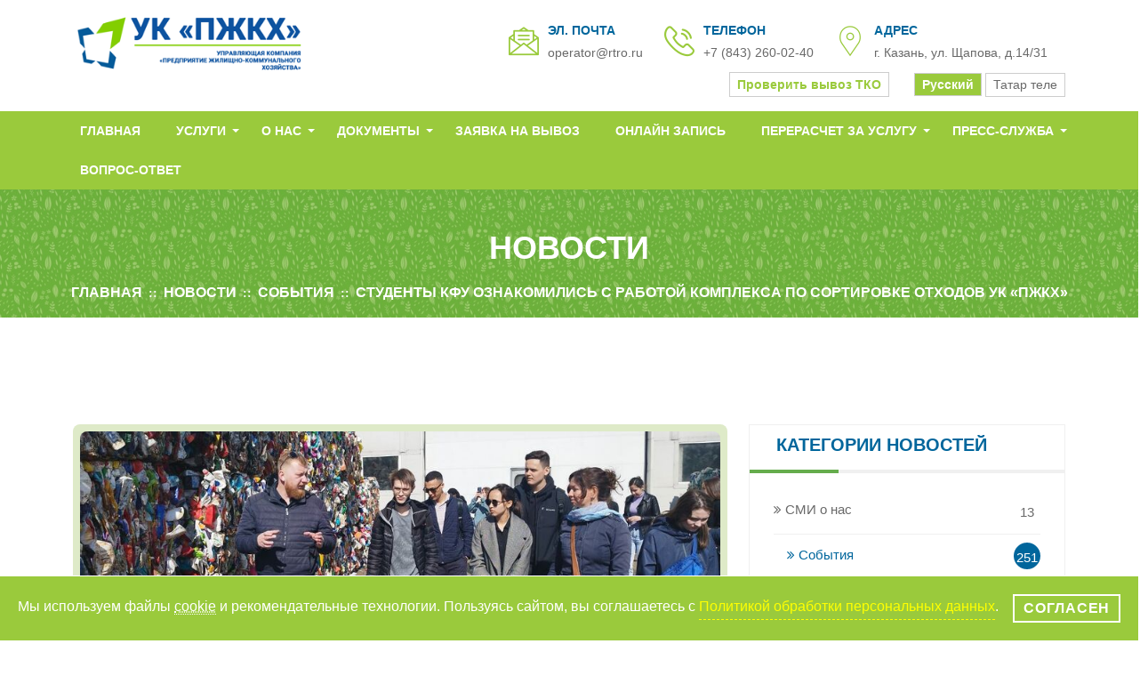

--- FILE ---
content_type: text/html; charset=utf-8
request_url: https://ukpgkh.ru/news/events/studenty-kfu-oznakomilis-s-rabotoj-kompleksa-po-sortirovke-othodov-uk-pzhkh
body_size: 8353
content:
<!DOCTYPE html>
<html lang="en">
<head>
    <meta charset="utf-8">
    <meta http-equiv="X-UA-Compatible" content="IE=edge">
    <meta name="viewport" content="width=device-width, initial-scale=1">
	<meta name="SKYPE_TOOLBAR" content="SKYPE_TOOLBAR_PARSER_COMPATIBLE" />
	<meta name="csrf-token" content="eba73cde9ddc66a2d0b3f7df5ecc504e" />
	<meta name="description" content="Региональный оператор ООО &quot;УК &quot;ПЖКХ&quot;" />
	<meta name="keywords" content="" />
	<meta name="Resource-type" content="document" />
	<meta name="document-state" content="dynamic" />
	<meta name="Robots" content="index,follow" />			
    <title>Студенты КФУ ознакомились с работой комплекса  по сортировке отходов УК «ПЖКХ» </title>
	
	<meta name="generator" content="CMS Siteman 5" />	
	<meta property="og:title" content='Студенты КФУ ознакомились с работой комплекса  по сортировке отходов УК «ПЖКХ» '/>
	<meta property="og:type" content="website">
	<meta property="og:image" content="https://ukpgkh.ru//images/news/2023/04/06/sbdbzflqe6so44c0w8ookkkc4wcok88.jpg"/>
	<meta property="og:url" content="https://ukpgkh.ru/news/events/studenty-kfu-oznakomilis-s-rabotoj-kompleksa-po-sortirovke-othodov-uk-pzhkh" />
	<meta property="og:site_name" content='Региональный оператор ООО &quot;УК &quot;ПЖКХ&quot;' />
	<meta property="og:description" content="Региональный оператор ООО &quot;УК &quot;ПЖКХ&quot;" />
	<meta name="twitter:title" content="Студенты КФУ ознакомились с работой комплекса  по сортировке отходов УК «ПЖКХ» " />
	<meta name="twitter:image" content="https://ukpgkh.ru//images/news/2023/04/06/sbdbzflqe6so44c0w8ookkkc4wcok88.jpg"/>
	<meta name="twitter:url" content="https://ukpgkh.ru/news/events/studenty-kfu-oznakomilis-s-rabotoj-kompleksa-po-sortirovke-othodov-uk-pzhkh" />
	<meta name="twitter:card" content="summary" />
	
	<link rel="apple-touch-icon" sizes="180x180" href="/apple-touch-icon.png">
	<link rel="icon" type="image/png" sizes="32x32" href="/favicon-32x32.png">
	<link rel="icon" type="image/png" sizes="16x16" href="/favicon-16x16.png">
	<link rel="manifest" href="/site.webmanifest">
	<link rel="mask-icon" href="/safari-pinned-tab.svg" color="#5bbad5">
	<meta name="msapplication-TileColor" content="#da532c">
	<meta name="theme-color" content="#ffffff">

    <!-- Plugin css -->
    <link rel="stylesheet" type="text/css" href="/themes/site/green/css/font-awesome.min.css" media="all" />
    <link rel="stylesheet" type="text/css" href="/themes/site/green/fonts/flaticon.css" media="all" />
    <link rel="stylesheet" type="text/css" href="/themes/site/green/css/bootstrap.min.css" media="all" />
    <link rel="stylesheet" type="text/css" href="/themes/site/green/css/animate.css" media="all" />
    <link rel="stylesheet" type="text/css" href="/themes/site/green/css/swiper.min.css" media="all" />
    <link rel="stylesheet" type="text/css" href="/themes/site/green/css/lightcase.css" media="all" />
    <link rel="stylesheet" type="text/css" href="/themes/site/green/css/jquery.nstSlider.css" media="all" />
    <link rel="stylesheet" type="text/css" href="/themes/site/green/css/flexslider.css" media="all" />
	<link rel="stylesheet" type="text/css" href="/themes/site/green/css/magnific-popup.css" media="all" />

    <!-- own style css -->
    <link rel="stylesheet" type="text/css" href="/themes/site/green/css/style.css?v3" media="all" />    
    <link rel="stylesheet" type="text/css" href="/themes/site/green/css/responsive.css" media="all" />
	<script type="text/javascript" src="/themes/site/green/js/jquery-2.2.3.min.js"></script>
</head>

<body>
	<div class="box-layout">	
	<header class="header-style-1">
    <div class="bg-header-top">
		<div class="container">
			<div class="row">
				<div class="header-top">
					<div class="row">
						<div class="col-lg-3 col-12">
							<div class="d-flex flex-wrap justify-content-between">
								<a href="/"><img src="/themes/site/green/images/home01/logo.png" alt="logo" class="img-responsive" /></a>
								<button type="button" class="navbar-toggler collapsed d-lg-none" data-bs-toggle="collapse" data-bs-target="#bs-example-navbar-collapse-1" aria-controls="bs-example-navbar-collapse-1" aria-expanded="false">
									<span class="navbar-toggler-icon">
										<i class="fa fa-bars"></i>
									</span>
								</button>
								<div class="lang_wrapper">
									<div class="language_switcher">
									<a href="https://rtro-kzn.ru/export" class="small-btn" target="_blank">Проверить вывоз ТКО</a>
									
										<b title="Русский">РУС</b>
									
										<a href="/tat/news/events/studenty-kfu-oznakomilis-s-rabotoj-kompleksa-po-sortirovke-othodov-uk-pzhkh" title="Татар теле">ТАТ</a>
									</div>
								</div>
							</div>
						</div>
						<!-- .col-lg-3 -->
						<div class="col-lg-9 d-none d-lg-block">
							<div class="header-top-right pull-right">
								<ul class="header-contact">									
									<li>
										<i class="flaticon-message"></i>
										<div class="h-adress-content">
											<h6>Эл. почта</h6>
											<p><a href="mailto:operator@rtro.ru">operator@rtro.ru</a></p>
										</div>										
									</li>
									<li>
										<i class="flaticon-vibrating-phone"></i>
										<div class="h-adress-content">
											<h6>Телефон</h6>
											<p><p><a href="tel:+78432600240">+7 (843) 260-02-40</a></p>
</p>
										</div>										
									</li>
									<li>
										<i class="flaticon-placeholder"></i>
										<div class="h-adress-content">
											<h6>Адрес</h6>
											<p>г. Казань, ул. Щапова, д.14/31</p>
										</div>
									</li>
								</ul>
								<div class="language_switcher">
								<a href="https://rtro-kzn.ru/export" class="small-btn" target="_blank">Проверить вывоз ТКО</a>
								
								<b>Русский</b>
								
								<a href="/tat/news/events/studenty-kfu-oznakomilis-s-rabotoj-kompleksa-po-sortirovke-othodov-uk-pzhkh">Татар теле</a>
								
								</div>
							</div>
						</div>
					</div>
				</div>
			</div>
		</div>
	</div>
<!-- .bg-header-top -->
            <!-- Start Menu -->
            <div class="bg-main-menu menu-scroll">
                <div class="container">
                    <div class="row">
                        <div class="main-menu p-0">
                            <div class="main-menu-bottom">
                                <div class="main-menu-area w-100">
                                    <div class="navbar-collapse collapse" id="bs-example-navbar-collapse-1">
                                        <ul><li><a href="/"  >Главная</a></li><li><a href="#">Услуги</a><ul class="sub-menu"><li><a href="/uslugi/vyivoz-mucopa"  >Транспортирование отходов</a></li><li><a href="/uslugi/prodaja-vtorsyirya"  >Продажа вторичных ресурсов</a></li><li><a href="#">Электронные заявки</a><ul class="sub-sub-menu"><li><a href="/uslugi/zayavlenie-na-pereraschet"  >Заявление на перерасчет</a></li><li><a href="/uslugi/predvaritelnaya-zayavka-na-vyvoz-othodov"  >Предварительная заявка на вывоз отходов</a></li><li><a href="/contracts/fiz"  >Заявка на заключение договора для физлиц</a></li><li><a href="/contracts/yur"  >Заявка на заключение договора для юрлиц</a></li></ul></li><li><a href="/ooo-uk-pzhkh/grafik-vyvoza-tko"  target="_blank" >График вывоза ТКО</a></li><li><a href="https://lkfl.tatenergosbyt.ru/#/guest-pay"  target="_blank" >Оплата услуги</a></li><li><a href="https://rtro-kzn.ru/contract"  >Заключение договора онлайн</a></li></ul></li><li><a href="#">О нас</a><ul class="sub-menu"><li><a href="/ooo-uk-pzhkh"  >УК «ПЖКХ»</a></li><li><a href="/ooo-uk-pzhkh/vidy-deyatelnosti"  >Виды деятельности</a></li><li><a href="/ooo-uk-pzhkh/territoriya-deyatelnosti"  >Территория деятельности</a></li><li><a href="/ooo-uk-pzhkh/kakie-othody-otnosyatsya-k-tko"  >Какие отходы относятся к ТКО</a></li><li><a href="/ooo-uk-pzhkh/vakansii"  >Вакансии</a></li><li><a href="/contact"  >Контакты</a></li></ul></li><li><a href="#">Документы</a><ul class="sub-menu"><li><a href="/documents"  >Устав, лицензии</a></li><li><a href="/documents/dokumenty-dlya-fizlic"  >Для физических лиц</a></li><li><a href="/documents/dokumenty-dlya-yuridicheskih-lic"  >Для юридических лиц</a></li><li><a href="/documents/normativnye-dokumenty"  >Нормативные документы</a></li></ul></li><li><a href="/uslugi/predvaritelnaya-zayavka-na-vyvoz-othodov"  >Заявка на вывоз</a></li><li><a href="/recording"  >Онлайн запись </a></li><li><a href="#">ПЕРЕРАСЧЕТ за услугу </a><ul class="sub-menu"><li><a href="/usloviya-dlya-pererascheta-razmera-platy-za-tko"  >Условия для перерасчета </a></li><li><a href="/neobhodimye-dokumenty-dlya-pererascheta"  >Необходимые документы</a></li><li><a href="/neobhodimye-dokumenty-dlya-pererascheta/kak-poluchit-adresnuyu-spravku"  >Как получить адресную справку</a></li></ul></li><li><a href="#">Пресс-служба</a><ul class="sub-menu"><li><a href="/news"  >Новости</a></li><li><a href="/ooo-uk-pzhkh/kontakty-press-sluzhby"  >Контакты</a></li><li><a href="/news/smi_about"  >СМИ о нас</a></li></ul></li><li><a href="/faq"  >Вопрос-Ответ</a></li></ul>
                                    </div>
                                </div>
                            </div>
                        </div>
                    </div>
                </div>
            </div>
        </header>
  
	<!-- END: header -->
	<section class="bg-page-header">
    <div class="page-header-overlay">
        <div class="container">
            <div class="row">
                <div class="page-header">
                    <div class="page-title">
                        <h1>Новости</h1>
                    </div>                    
                    <div class="page-header-content">
						<ol class="breadcrumb">
    <li><a href="/">Главная</a></li>	
	<li><a href="/news">Новости</a></li>
		
			<li><a href="/news/events">События</a></li>
			<li><span>Студенты КФУ ознакомились с работой комплекса  по сортировке отходов УК «ПЖКХ» </span></li>
		
		
</ol>                        
                    </div>                    
                </div>                
            </div>            
        </div>        
    </div>    
</section>

<section class="bg-single-blog">
    <div class="container">
        <div class="row">
            <div class="single-blog">
                <div class="row">
                    <div class="col-lg-8">
                        <div class="blog-items">
                            <div class="blog-img">
                                <img src="/images/news/2023/04/06/sbdbzflqe6so44c0w8ookkkc4wcok88.jpg" alt="Студенты КФУ ознакомились с работой комплекса  по сортировке отходов УК «ПЖКХ» " class="img-responsive" />
                            </div>
                            <!-- .blog-img -->
                            <div class="blog-content-box">
                                <div class="meta-box">
                                    <div class="event-author-option">
                                        <div class="event-author-img">
                                            <img src="/themes/site/green/images/sm-logo.png" />
                                        </div>                                      
                                        <div class="event-author-name">
                                            <p>Пресс-служба ООО «УК «ПЖКХ»
                                        </div>                                        
                                    </div>                                    
                                    <ul class="meta-post">
                                        <li><i class="fa fa-calendar" aria-hidden="true"></i> 06.04.2023</li>
                                        <li><i class="fa fa-eye" aria-hidden="true"></i>Просмотров: 1544</li>                                        
                                    </ul>
                                </div>                                
                                <div class="blog-content">
                                    <h4>Студенты КФУ ознакомились с работой комплекса  по сортировке отходов УК «ПЖКХ» </h4>
									<div style="text-align: justify;">Двадцать студентов 4 курса КФУ посетили комплекс по сортировке отходов (МПС-1) УК &laquo;ПЖКХ&raquo; (входит в группу компаний &laquo;РТ-Инвест&raquo;). Среди наиболее активных ребят, побывавших на экскурсии &ndash; Мак Кироа Кристофер Андре. Он приехал в Россию из далекой Гватемалы &ndash; страны в Центральной Америке, находящейся к югу от Мексики. В Казани Кристофер обучается по специальности &laquo;инженер-эколог&raquo; и активно изучает российский опыт сортировки и переработки отходов.<br />
<br />
На экскурсии по МПС-1 студент из Гватемалы получил хорошую возможность больше узнать о нюансах сортировки отходов и особенностях раздельного сбора, задав интересующие вопросы и получив ответы от начальника МПС-1 УК &laquo;ПЖКХ&raquo; Константина Молчана.<br />
<br />
Рассказал Кристофер и о том, почему данная тема является для него и его страны столь важной: &laquo;Образующиеся отходы, к сожалению, у нас не сортируются, не перерабатываются. Даже в нашей столице невозможно дышать, ведь свалка находится прямо в центре города. На самом деле это катастрофа. Мусор находится везде&raquo;.<br />
<br />
По словам преподавателя кафедры природообустройства и водопользования КФУ Эльвиры Набеевой, на сегодняшний день в Россию приезжает на обучение очень много молодежи из южноафриканских стран &ndash; и для них особенно актуальны специальности, связанные с сортировкой и переработкой отходов.<br />
<br />
Преподаватель подчеркнула, насколько важно для студентов самим ознакомиться с работой такого комплекса, как МПС-1: &laquo;Для нас экскурсия на комплекс по сортировке отходов имеет большое значение. Сортировка отходов &ndash; безопасное для природы и здоровья будущее нашей страны. Я говорю студентам &ndash; там, где бывает человек, всегда остается много мусора. Мы еще не привыкли сортировать отходы. Мы в начале этого пути. Но это направление очень важно для нас. Иначе нас ждет судьба южноафриканских стран, которые буквально утопают в собственных отходах потребления. Поэтому подобные комплексы по сортировке отходов сегодня очень нужны&raquo;.<br />
<br />
На экскурсии будущие экологи получили подробную информацию о том, что представляет собой инфраструктура движения отходов. На МПС-1 УК &laquo;ПЖКХ&raquo; поступают отходы из жилого сектора, офисов, торговых точек, ресторанов, гостиниц, а также промышленные отходы Московского, Авиастроительного, Ново-Савиновского и Кировского районов Казани. Предприятие предназначено для приема, сортировки и брикетирования ТКО в количестве 200 тыс. тонн в год (550 тонн в сутки).<br />
<br />
Коммунальные отходы состоят из органических и неорганических частей, предметов, вещей и материалов, разбитой посуды, боя стекла, старых книг, газет, картона, полиэтиленовой пленки, ПЭТ-бутылок, консервных банок, упаковочных материалов, изношенной одежды, отходов продуктов питания. Из них отделяются вторичные материальные ресурсы: металл, картон, текстиль, ПЭТ-бутылки и прочее.<br />
<br />
Экскурсантам рассказали, как после отбора мелкая фракция и уличный смет отправляются на полигон для захоронения и рекультивации, а вторсырье увозят на предприятия Татарстана, Московской, Нижегородской областей и Марий Эл. Там из него производят картон и бумагу, из ПЭТ изготавливают флекс, из ПЭВД &ndash; гранулы (из которых затем производят готовые изделия), из стекла &ndash; строительные блоки или стекло.</div>

                                </div>                                
                                <div class="single-blog-bottom">                                   
                                    <div class="event-share-option">
                                        <ul class="social-icon share-icon">
                                            <li><i class="fa fa-share-alt" aria-hidden="true"></i><span>Поделиться :</span></li>
                                            <li><a href="//vk.com/share.php?url=https://ukpgkh.ru//news/events/studenty-kfu-oznakomilis-s-rabotoj-kompleksa-po-sortirovke-othodov-uk-pzhkh&title=Студенты КФУ ознакомились с работой комплекса  по сортировке отходов УК «ПЖКХ» &image=/images/news/2023/04/06/sbdbzflqe6so44c0w8ookkkc4wcok88.jpg&noparse=true"><i class="fa fa-vk" aria-hidden="true"></i></a></li>
                                        </ul>
                                    </div>                                    
                                </div>                                
                            </div>                            
                        </div>                       
                    </div>
                    <div class="col-lg-4">
						
                        <div class="sidebar"  >                         
                            <div class="widget">
								
								<h4 class="sidebar-widget-title">Категории новостей</h4>
								<div class="widget-content">
									<ul class="catagories">
										
										<li ><a href="/news/smi_about"><i class="fa fa-angle-double-right" aria-hidden="true"></i> СМИ о нас <span>13</span></a></li>
										
										<li class="active"><a href="/news/events"><i class="fa fa-angle-double-right" aria-hidden="true"></i> События <span>251</span></a></li>
										
									</ul>
								</div>
							</div>
						</div>
						<div class="sidebar">
                            <div class="widget">
                                <h4 class="sidebar-widget-title">Популярное в рубрике</h4>
                                <div class="widget-content">
                                    <ul class="popular-news-option">
										
                                        <li>
                                            <div class="popular-news-img">
                                                <a href="/news/events/uk-pzhkh-zapustila-portal-dlya-zhitelej-po-otslezhivaniyu-vyvoza-othodov-v-v-rezhime-realnogo-vremeni"><img src="/images/news/2024/02/14/barxka0sdbcoggkskgkssc0owkwwosk.png" alt="УК «ПЖКХ» запустила портал для жителей по отслеживанию вывоза отходов в режиме реального времени" /></a>
                                            </div>
                                            <!-- .popular-news-img -->
                                            <div class="popular-news-contant">
                                                <h5><a href="/news/events/uk-pzhkh-zapustila-portal-dlya-zhitelej-po-otslezhivaniyu-vyvoza-othodov-v-v-rezhime-realnogo-vremeni">УК «ПЖКХ» запустила портал для жителей по отслеживанию вывоза отходов в режиме реального времени</a></h5>
                                                <p></p>
                                            </div>                                        
                                        </li>
                                        
                                        <li>
                                            <div class="popular-news-img">
                                                <a href="/news/events/Centr-oformleniya-na-voennuyu-sluzhbu-po-kontraktu-Batyr"><img src="/images/news/2024/07/11/pqckw9bkwz4so0wsggwswko8wckcw0s.png" alt="Центр оформления на военную службу по контракту «Батыр»" /></a>
                                            </div>
                                            <!-- .popular-news-img -->
                                            <div class="popular-news-contant">
                                                <h5><a href="/news/events/Centr-oformleniya-na-voennuyu-sluzhbu-po-kontraktu-Batyr">Центр оформления на военную службу по контракту «Батыр»</a></h5>
                                                <p></p>
                                            </div>                                        
                                        </li>
                                        
                                        <li>
                                            <div class="popular-news-img">
                                                <a href="/news/events/v-derevne-universiady-ustanovili-kontejner-dlya-rso"><img src="/images/news/2024/02/05/fc6iskoo7ns4sk00404k48wcg4k4wc0.png" alt="В Деревне Универсиады установили контейнер для РСО " /></a>
                                            </div>
                                            <!-- .popular-news-img -->
                                            <div class="popular-news-contant">
                                                <h5><a href="/news/events/v-derevne-universiady-ustanovili-kontejner-dlya-rso">В Деревне Универсиады установили контейнер для РСО </a></h5>
                                                <p></p>
                                            </div>                                        
                                        </li>
                                        
                                        <li>
                                            <div class="popular-news-img">
                                                <a href="/news/events/otkryli-v-kazani-vtoroj-punkt-priema-vtorsyrya-tochka-sbora"><img src="/images/news/2025/04/11/km6kifrjwe840s08o4w8ws40sc8ws4k.jpeg" alt="Открыли  в Казани второй пункт приема вторсырья «Точка Сбора»" /></a>
                                            </div>
                                            <!-- .popular-news-img -->
                                            <div class="popular-news-contant">
                                                <h5><a href="/news/events/otkryli-v-kazani-vtoroj-punkt-priema-vtorsyrya-tochka-sbora">Открыли  в Казани второй пункт приема вторсырья «Точка Сбора»</a></h5>
                                                <p></p>
                                            </div>                                        
                                        </li>
                                        
                                        <li>
                                            <div class="popular-news-img">
                                                <a href="/news/events/kak-pravilno-utilizirovat-vetki-listvu-botvu-i-spily-derevev-kotorye-ne-otnosyatsya-k-tko"><img src="/images/news/2023/04/17/pjo8dx2e98g4oc8kkwwsc0wcgsokgsk.jpg" alt="Как правильно утилизировать ветки, листву, ботву и спилы деревьев, которые не относятся к ТКО " /></a>
                                            </div>
                                            <!-- .popular-news-img -->
                                            <div class="popular-news-contant">
                                                <h5><a href="/news/events/kak-pravilno-utilizirovat-vetki-listvu-botvu-i-spily-derevev-kotorye-ne-otnosyatsya-k-tko">Как правильно утилизировать ветки, листву, ботву и спилы деревьев, которые не относятся к ТКО </a></h5>
                                                <p></p>
                                            </div>                                        
                                        </li>
                                        
                                        <li>
                                            <div class="popular-news-img">
                                                <a href="/news/events/bolee-11-tys-raz-musorovoz-ne-zabral-musor-za-2024-god-po-vine-priparkovannyh-okolo-kp-avtomobilej"><img src="/images/news/2025/03/04/bqxo796ia5cksc0wwswwk0k4csk04wo.jpg" alt="Более 11 тыс. раз мусоровоз не забрал мусор за 2024 год по вине припаркованных около КП автомобилей" /></a>
                                            </div>
                                            <!-- .popular-news-img -->
                                            <div class="popular-news-contant">
                                                <h5><a href="/news/events/bolee-11-tys-raz-musorovoz-ne-zabral-musor-za-2024-god-po-vine-priparkovannyh-okolo-kp-avtomobilej">Более 11 тыс. раз мусоровоз не забрал мусор за 2024 год по вине припаркованных около КП автомобилей</a></h5>
                                                <p></p>
                                            </div>                                        
                                        </li>
                                        
                                        <li>
                                            <div class="popular-news-img">
                                                <a href="/news/events/yastreb-trifon-na-strazhe-poligona-tko-vostochnyj"><img src="/images/news/2025/03/04/n81vywrilf4swcg4sgwws4k88o08880.jpg" alt="Ястреб Трифон на страже полигона ТКО «Восточный»" /></a>
                                            </div>
                                            <!-- .popular-news-img -->
                                            <div class="popular-news-contant">
                                                <h5><a href="/news/events/yastreb-trifon-na-strazhe-poligona-tko-vostochnyj">Ястреб Трифон на страже полигона ТКО «Восточный»</a></h5>
                                                <p></p>
                                            </div>                                        
                                        </li>
                                        
                                        <li>
                                            <div class="popular-news-img">
                                                <a href="/news/events/podveli-itogi-goda-na-delovom-ponedelnike-v-merii-kazani-v-2024-godu-obem-vyvezennogo-s-territorii-kazani-musora-vyros-na-8"><img src="/images/news/2025/03/04/6dntt9ge3w08o8sswcokoo8wkos48w0.jpg" alt="Подвели итоги года на Деловом понедельнике в Мэрии Казани: в 2024 году объем вывезенного с территории Казани мусора вырос на 8%" /></a>
                                            </div>
                                            <!-- .popular-news-img -->
                                            <div class="popular-news-contant">
                                                <h5><a href="/news/events/podveli-itogi-goda-na-delovom-ponedelnike-v-merii-kazani-v-2024-godu-obem-vyvezennogo-s-territorii-kazani-musora-vyros-na-8">Подвели итоги года на Деловом понедельнике в Мэрии Казани: в 2024 году объем вывезенного с территории Казани мусора вырос на 8%</a></h5>
                                                <p></p>
                                            </div>                                        
                                        </li>
                                        
                                    </ul>

                                </div>                                
                            </div>                                                                                   
                        </div>                      
                    </div>
                </div>                
            </div>            
        </div>        
    </div>    
</section>
	
    
	<section class="bg-style-line-section">
		<div class="container">
		</div>
	</section>
	<!-- Start Footer Section -->
        <footer>
            <div class="bg-footer-top">
                <div class="container">
                    <div class="row">
                        <div class="footer-top">
                            <div class="row">
                                <div class="col-lg-4 col-sm-6">
                                    <div class="footer-widgets">
                                        <div class="widgets-title">
                                            <h3>О компании</h3>
                                        </div>                                        
                                        <div class="widgets-content">
                                            <p>ООО &laquo;УК &laquo;ПЖКХ&raquo; - региональный оператор по обращению с твердыми коммунальными отходами по Западной зоне Татарстана</p>

                                        </div>                                        
                                        <div class="address-box">
                                            <ul class="address">
                                                <li>
                                                    <i class="fa fa-home" aria-hidden="true"></i>
                                                    <span>г. Казань, ул. Щапова, д.14/31</span>
                                                </li>
                                                <li>
                                                    <i class="fa fa-phone" aria-hidden="true"></i>
                                                    <span><p><a href="tel:+78432600240">+7 (843) 260-02-40</a></p>
</span>
                                                </li>
                                                <li>
                                                    <i class="fa fa-envelope-o" aria-hidden="true"></i>
                                                    <span><a href="mailto:operator@rtro.ru">operator@rtro.ru</a></span>

                                                </li>
                                                <!--<li>
                                                    <i class="fa fa-globe" aria-hidden="true"></i>
                                                    <span><a href="/">https://clcity.ru</a></span>
                                                </li>-->
                                            </ul>
                                        </div>
										                                        
                                    </div>                                    
                                </div>
                               
                                <div class="col-lg-4 col-sm-6">
                                    <div class="footer-widgets">
                                        <div class="widgets-title">
                                            <h3>Услуги</h3>
                                        </div>
										<div class="footer-menu"><ul><li><a href="/uslugi/vyivoz-mucopa"  >Транспортирование отходов</a></li><li><a href="/uslugi/prodaja-vtorsyirya"  >Продажа вторсырья</a></li></ul></div>
										<div class="widgets-title pt-4">
                                            <h3>Дополнительно</h3>
                                        </div>
										<div class="footer-menu">
											<ul><li><a href="/userfiles/files/politika-v-otnoshenii-obrabotki-pd-dlya-gk-003-.pdf"  target="_blank" >Политика в отношении обработки персональных данных</a></li><li><a href="/sitemap"  >Карта сайта</a></li><li><a href="/rekvizity"  >Реквизиты</a></li></ul>										
										</div>
                                    </div>                                
                                </div>
                                
                                <div class="col-lg-4 col-sm-6">
                                    <div class="footer-widgets">
                                        <div class="widgets-title">
                                            <h3>Мы в соцсетях</h3>
                                        </div>
                                        <div class="footer-copyright-content">
											<ul class="social-icon-rounded">
												<li><a href="https://vk.com/uk_pgkh" target="_blank"><i class="fa fa-vk" aria-hidden="true"></i></a></li>
												<li><a href="https://t.me/ukpgkh" title="Наш телеграм канал"><i class="fa fa-telegram" aria-hidden="true"></i></a></li>
											</ul>
											<p><p>&copy; 2023, ООО &laquo;УК &laquo;ПЖКХ&raquo;</p>
</p>											
											<span><p>Создание сайтов, программирование<br />
Веб студия <a href="https://ad-soft.info/" target="_blank">AD Soft</a> &copy; 2023 г.</p>
</span>
										</div>
                                    </div>                                    
                                </div>                                
                            </div>                            
                        </div>                        
                    </div>                    
                </div>                
            </div>            
        </footer>
        <!-- End Footer Section -->


        <!-- Start Scrolling -->
        <div class="scroll-img"><i class="fa fa-angle-up" aria-hidden="true"></i></div>
        <!-- End Scrolling -->
    </div>

    <!-- Start Pre-Loader
    <div id="loading">
        <div id="loading-center">
            <div id="loading-center-absolute">
                <div class="object" id="object_one"></div>
                <div class="object" id="object_two"></div>
                <div class="object" id="object_three"></div>
                <div class="object" id="object_four"></div>
            </div>
        </div>
    </div>
     End Pre-Loader -->
	
	
    <script type="text/javascript" src="/themes/site/green/js/bootstrap.min.js"></script>
    <script type="text/javascript" src="/themes/site/green/js/jquery.easing.1.3.js"></script>
    <script type="text/javascript" src="/themes/site/green/js/jquery.waypoints.min.js"></script>    
    <script type="text/javascript" src="/themes/site/green/js/swiper.min.js"></script>
    <script type="text/javascript" src="/themes/site/green/js/lightcase.js"></script>
	<script type="text/javascript" src="/themes/site/green/js/jquery.counterup.min.js"></script>
    <script type="text/javascript" src="/themes/site/green/js/jquery.nstSlider.js"></script>
    <script type="text/javascript" src="/themes/site/green/js/jquery.flexslider.js"></script>            
	<script type="text/javascript" src="/themes/site/green/js/jquery.magnific-popup.min.js"></script>
	<script type="text/javascript" src="/themes/site/green/js/jquery.maskedinput.min.js"></script>
	<script type="text/javascript" src="/themes/site/green/js/custom.js"></script>
	<script type="text/javascript" src="/themes/site/green/js/cookies.banner.min.js"></script>
 
  </body>
</html>

--- FILE ---
content_type: text/css
request_url: https://ukpgkh.ru/themes/site/green/css/style.css?v3
body_size: 20460
content:
@import url('https://fonts.googleapis.com/css?family=Roboto:300,400,500,600,700');

/*======================
	Start Reset css
======================================================*/
 
html {
	font-family: 'Roboto', sans-serif !important;
    -webkit-text-size-adjust: 100%;
    -ms-text-size-adjust: 100%;
}
 
body {
	font-family: 'Roboto', sans-serif !important;
	font-size: 16px; 
}
 
article,
aside,
details,
figcaption,
figure,
footer,
header,
main,
menu,
nav,
section,
summary {
    display: block;
}
 
audio,
canvas,
progress,
video {
    display: inline-block;
    vertical-align: baseline;
}
 
audio:not([controls]) {
    display: none;
    height: 0;
}
 
[hidden],
template {
    display: none;
}
.clr{
	clear: both;
}
a {
	display: inline-block;
	text-decoration: none!important;
    background-color: transparent;
	color: #696969;
}
a:hover{
	text-decoration: none;
}
 
abbr[title] {
    border-bottom: 1px dotted;
}
 
b,
strong {
    font-weight: 700;
}
 
small {
    font-size: 80%;
}
 
sub,
sup {
    font-size: 75%;
    line-height: 0;
    position: relative;
    vertical-align: baseline;
}
 
sup {
    top: -0.5em;
}
 
sub {
    bottom: -0.25em;
}
 
img {
    border: 0;
	-webkit-transition: all .3s ease-in-out;
	-moz-transition: all .3s ease-in-out;
	transition: all .3s ease-in-out;
}
 
svg:not(:root) {
    overflow: hidden;
}
 
figure {
    margin: 0;
}
 
hr {
    -webkit-box-sizing: content-box;
    -moz-box-sizing: content-box;
    box-sizing: content-box;
}
 
code,
kbd,
pre,
samp {
    font-size: 15px;
}
 
button,
input,
optgroup,
select,
textarea {
    color: inherit;
    font: inherit;
    margin: 0;
}
 
select {
    text-transform: none;
}
 
button {
    overflow: visible;
}
 
button,
input,
select,
textarea {
    max-width: 100%;
}
 
button,
html input[type="button"],
input[type="reset"],
input[type="submit"] {
    -webkit-appearance: button;
    cursor: pointer;
}
 
button[disabled],
html input[disabled] {
    cursor: default;
    opacity: .5;
}
 
button::-moz-focus-inner,
input::-moz-focus-inner {
    border: 0;
    padding: 0;
}
 
input[type="checkbox"],
input[type="radio"] {
    -webkit-box-sizing: border-box;
    -moz-box-sizing: border-box;
    box-sizing: border-box;
    margin-right: 0.4375em;
    padding: 0;
}
 
input[type="number"]::-webkit-inner-spin-button,
input[type="number"]::-webkit-outer-spin-button {
    height: auto;
}
 
input[type="search"] {
    -webkit-appearance: textfield;
}
 
input[type="search"]::-webkit-search-cancel-button,
input[type="search"]::-webkit-search-decoration {
    -webkit-appearance: none;
}
 
fieldset {
    border: 1px solid #f0f0f0;
    margin: 0 0 1.75em;
    min-width: inherit;
    padding: 0.875em;
}
 
fieldset > :last-child {
    margin-bottom: 0;
}
 
legend {
    border: 0;
    padding: 0;
}
 
textarea {
    overflow: auto;
    vertical-align: top;
}
 
optgroup {
    font-weight: bold;
}
 
/**
 * 2.0 - Typography
 */
 
body,
button,
input,
select,
textarea {
    color: #696969;
	font-family: 'Roboto', sans-serif;
    line-height: 1.8;
}
 
h1,
h2,
h3,
h4,
h5,
h6 {
	margin-top: 0;
	margin-bottom: 5px;
	margin-left: 0;
	margin-right: 0;
    padding: 0;
}
h1{
	font-size: 60px;
	color: #ffffff;
}

h2{
	font-size: 36px;
	color: #00669c;
	font-weight: 700;
}

h3{
	font-size: 24px;
	color: #fff;
	font-weight: 700;
}
h4{
	font-size: 20px;
    color: #000000;
	font-weight: 700;
	text-transform: uppercase;
}
h4 a{
	font-size: 20px;
    color: #00669c;
	font-weight: 700;
	-webkit-transition: all .3s ease-in-out;
	transition: all .3s ease-in-out;
}
h5{
	font-size: 15px;
	color: #bcbcbc;
}
h6{
	font-size: 14px;
	color: #9b9b9b;
}
p{
    margin: 0;
	padding: 0;
	font-size: 16px;
	font-weight: 400;
	color: #696969;
}
a{
	-webkit-transition: all .3s ease-in-out;
	-moz-transition: all .3s ease-in-out;
	transition: all .3s ease-in-out;
}
a:hover{
	text-decoration: none;
}
 
dfn,
cite,
em,
i {
    font-style: italic;
}
 
 
blockquote,
q {
    quotes: none;
}
 
blockquote:before,
blockquote:after,
q:before,
q:after {
    content: "";
}
 
blockquote p {
    margin-bottom: 1.4736842105em;
}
 
blockquote cite,
blockquote small {
    color: #696969;
    display: block;
    font-size: 15px;
    line-height: 1.75;
}
 
blockquote cite:before,
blockquote small:before {
    content: "\2014\00a0";
}
 
blockquote em,
blockquote i,
blockquote cite {
    font-style: normal;
}
 
blockquote strong,
blockquote b {
    font-weight: 400;
}
 
blockquote > :last-child {
    margin-bottom: 0;
}
 
address {
    color: #737d8b;
    font-weight: 600;
    font-size: 14px;
}
 
code,
kbd,
tt,
var,
samp,
pre {
    font-family: 'Roboto', sans-serif;
}
 
pre {
    border: 1px solid #f0f0f0;
    font-size: 15px;
    font-size: 1rem;
    line-height: 1.3125;
    margin: 0 0 1.75em;
    max-width: 100%;
    overflow: auto;
    padding: 1.75em;
    white-space: pre;
    white-space: pre-wrap;
    word-wrap: break-word;
}
 
code {
    background-color: #ebebeb;
    padding: 0.125em 0.25em;
}
 
abbr,
acronym {
    border-bottom: 1px dotted #f0f0f0;
    cursor: help;
}
 
mark,
ins {
    background: #ebebeb;
    color: #696969;
    padding: 0.125em 0.25em;
    text-decoration: none;
}
 
big {
    font-size: 125%;
}
 
 
/**
 * 3.0 - Elements
 */
 
html {
    -webkit-box-sizing: border-box;
    -moz-box-sizing: border-box;
    box-sizing: border-box;
}
 
*,
*:before,
*:after {

    -webkit-box-sizing: border-box;
    -moz-box-sizing: border-box;
    box-sizing: border-box;
}
 

hr {
    background-color: #ebebeb;
    border: 0;
    height: 1px;
    margin: 0 0 1.75em;
}
ul, li{
	list-style: none;
	margin: 0;
	padding:0;
}
ul,
ol {
    margin: 0;
    padding: 0;
}
 
ul {
    list-style: none;
}
 
ol {
    list-style: none;
}
 
li > ul,
li > ol {
    margin-bottom: 0;
}
 
dl {
    margin: 0 0 1.75em;
}
 
dt {
    font-weight: 700;
}
 
dd {
    margin: 0 0 1.75em;
}
 
img {
    height: auto;
    /* Make sure images are scaled correctly. */
    max-width: 100%;
	width: 100%;
    /* Adhere to container width. */
    vertical-align: middle;
}
 
del {
    opacity: 0.8;
}
 
table,
th,
td {
    border: none;
}
 
table {
    border-spacing: 0;
    border-width: 1px 0 0 1px;
    /* Prevents HTML tables from becoming too wide */
    width: 100%;
}
 
caption,
th,
td {
    font-weight: normal;
}
 
th {
    border-width: 0 1px 1px 0;
    font-weight: 700;
}
 
td {
	font-size: 14px;
    color: #696969;
    vertical-align: middle;
}
 
th,
td {
    padding: 0.4375em;
}
 
/* Placeholder text color -- selectors need to be separate to work. */
::-webkit-input-placeholder {
    color: #696969;
	font-size: 14px;
}
 
:-moz-placeholder {
    color: #696969;
   font-size: 14px;
}
 
::-moz-placeholder {
    color: #696969;
	font-size: 14px;
    opacity: 1;
    /* Since FF19 lowers the opacity of the placeholder by default */
}
 
:-ms-input-placeholder {
    color: #696969;
	font-size: 14px;
}
 
 
/**
 * 4.0 - Forms
 */
 
input {
    line-height: normal;
}
 
button,
button[disabled]:hover,
button[disabled]:focus,
input[type="button"],
input[type="button"][disabled]:hover,
input[type="button"][disabled]:focus,
input[type="reset"],
input[type="reset"][disabled]:hover,
input[type="reset"][disabled]:focus,
input[type="submit"],
input[type="submit"][disabled]:hover,
input[type="submit"][disabled]:focus {
    background: #5faf1f;
    border: 0;
	border-radius: 0px;
    color: #696969;
	font-family: 'Roboto', sans-serif;
    font-weight: 700;
    letter-spacing: 0.046875em;
    line-height: 1;
    text-transform: uppercase;
}
 
button:hover,
button:focus,
input[type="button"]:hover,
input[type="button"]:focus,
input[type="reset"]:hover,
input[type="reset"]:focus,
input[type="submit"]:hover,
input[type="submit"]:focus {
    background: #ffffff;
}
 
button:focus,
input[type="button"]:focus,
input[type="reset"]:focus,
input[type="submit"]:focus {
    outline: none;
    outline-offset: -4px;
}
 
input[type="text"],
input[type="email"],
input[type="url"],
input[type="password"],
input[type="search"],
input[type="tel"],
input[type="number"],
textarea {
   font-size: 14px;
    color: #737d8b;
    border-radius: 0;
    padding: 0;
}
 
input[type="text"]:focus,
input[type="email"]:focus,
input[type="url"]:focus,
input[type="password"]:focus,
input[type="search"]:focus,
input[type="tel"]:focus,
input[type="number"]:focus,
textarea:focus {
	font-size: 16px;
    color: #737d8b;
    border-radius: 0;
    border: 1px solid #eae8e8;
    outline: 0;
}
 

 

 
/**
 * 6.0 - Clearings
 */
 
.clear:before,
.clear:after,
blockquote:before,
blockquote:after,
.entry-content:before,
.entry-content:after,
.entry-summary:before,
.entry-summary:after,
.comment-content:before,
.comment-content:after,
.site-content:before,
.site-content:after,
.site-main > article:before,
.site-main > article:after,
.primary-menu:before,
.primary-menu:after,
.social-links-menu:before,
.social-links-menu:after,
.textwidget:before,
.textwidget:after,
.content-bottom-widgets:before,
.content-bottom-widgets:after {
    content: "";
    display: table;
}
 
.clear:after,
blockquote:after,
.entry-content:after,
.entry-summary:after,
.comment-content:after,
.site-content:after,
.site-main > article:after,
.primary-menu:after,
.social-links-menu:after,
.textwidget:after,
.content-bottom-widgets:after {
    clear: both;
}
 

/*======================
	End reset css
==============================================*/


/*======================
	Start Global css
=============================================*/

.header-style-1 .main-menu ul>li>a
.header-style-1 .main-menu .sub-menu li a .fa,
.camera_prev > span, .camera_next > span,
.work-content h4 a,
.services-content h4 a,
.volunteers-items,
.cart-items>.cart-content>p>a,
.blog-items,
.thumbnail-content h5 a,
.twitter-content h5 a,
.footer-instagram a,
.copyright-txt p a,
.checkout-btn>a,
.overlay-project,
.project-link-option li a,
.project-link-option li,
.portfolio-img img,
.our-services-box,
.our-services-items,
.event-items,
.collection-items,
.collection-overlay,
.collection-content h4 a,
.collection-icon li,
.collection-img,
.working-icon,
.working-items,
.volunteers-img,
.recent-project-content,
.contact-social-icon li,
.catagories li,
.catagories li a span,
.results-icon .fa{
	-webkit-transition: all .3s ease-in-out;
	-moz-transition: all .3s ease-in-out;
	transition: all .3s ease-in-out;
}



[class^="flaticon-"]:before, 
[class*=" flaticon-"]:before, 
[class^="flaticon-"]:after, 
[class*=" flaticon-"]:after{
	display: inline-block;
	color: #9aca3c;
	font-size: 50px;
	margin-left: 0;
	-webkit-transition: all .3s ease-in-out;
	-moz-transition: all .3s ease-in-out;
	transition: all .3s ease-in-out;
}

.no-padding{
	padding-left: 0;
	padding-right: 0;
}

.section-header{
	max-width: 750px;
	width: 100%;
	margin: 0 auto;
	text-align: center;
	padding: 110px 0 56px 0;
}
.section-header h3{
	font-size: 36px;
	font-weight: 700;
	color: #9aca3c;
}
.section-header h2{
	line-height: 48px;
	text-transform: uppercase;
	padding-bottom: 5px;
}
.section-header p{
	font-size: 16px;
	font-weight: 400;
	color: #696969;
	line-height: 26px;
}

/*=======================
	Custom btn Style
=================================*/

.btn {
	border-radius: 3px;
}
.btn-default {
	color: #9aca3c;
	font-size: 14px;
	font-weight: 600;
	text-transform: uppercase;
    background-color: transparent;
    border: 2px solid #9aca3c;
    padding: 9px 19px 7px 19px;
    position: relative;
    overflow: hidden;
    z-index: 0;
}
.btn-default:hover, 
.btn-default:focus,
.btn-default:active{
	color: #fff;
    background-color: transparent;
    border-color: #9aca3c;
}
.btn-default:before,
.btn-default:after {
	content: '';
    position: absolute;
    width: 90%;
    height: 200%;
    background-color: #9aca3c;
    z-index: -1;
    -webkit-transform: rotate(-45deg);
       -moz-transform: rotate(-45deg);
    	-ms-transform: rotate(-45deg);
    	 -o-transform: rotate(-45deg);
    		transform: rotate(-45deg);

    -webkit-transition: all .25s ease;
	   -moz-transition: all .25s ease;
		-ms-transition: all .25s ease;
		 -o-transition: all .25s ease;
			transition: all .25s ease;
}
.btn-default:before {
    top: -170%;
    left: -75%;
}
.btn-default:after {
    top: -2%;
    right: -102%;
}
.btn-default:hover:before {
    top: -95%;
    left: -20%;
}
.btn-default:hover:after {
    top: -2%;
    right: -20%;
}
/*=======================
	End Custom btn Style
=================================*/

.social-icon{}
.social-icon li{
	display: inline-block;
}
.social-icon li a{
	padding: 0 6px;
	font-size: 16px;
}
.social-icon li:nth-child(1) a{
	color: #3b5998;
}
.social-icon li:nth-child(2) a{
	color: #db4437;
}
.social-icon li:nth-child(3) a{
	color: #e94c89;
	font-size: 18px;
}
.social-icon li:nth-child(4) a{
	color: #23b6ea;
}
.social-icon li:nth-child(5) a{
	color: #cb1f27;
}

section{
	overflow: hidden;
}
.clr{
	clear: both;
	overflow: hidden;
}


.scroll-img{
	position: fixed;
	width: 40px;
	height: 40px;
	line-height: 44px;
	text-align: center;
	background: #9aca3c;
	right: 3%;
	bottom: 10%;
	cursor: pointer;
	z-index: 99;
}
.scroll-img .fa{
	font-size: 24px;
	color: #fff;
}

/*======Menu top Fixed ======*/

.menu-scroll.menu-transparent{
    position: fixed;
    top: 0;
    width: 100%;
    height: auto;
    background: transparent;
    -webkit-backface-visibility: hidden;
    backface-visibility: hidden;
}
.menu-scroll.menu-fixed{
    position: fixed;
    top: 0;
    width: 100%;
    height: auto;
    background-color: #9aca3c;
    -webkit-backface-visibility: hidden;
    backface-visibility: hidden;
	z-index: 9;
}
.animated {
  -webkit-animation-duration: 1s;
  animation-duration: 1s;
  -webkit-animation-fill-mode: both;
  animation-fill-mode: both;
}
@-webkit-keyframes fadeInDown {
  from {
    opacity: 0;
    -webkit-transform: translate3d(0, -100%, 0);
    transform: translate3d(0, -100%, 0);
  }

  to {
    opacity: 1;
    -webkit-transform: none;
    transform: none;
  }
}
@keyframes fadeInDown {
  from {
    opacity: 0;
    -webkit-transform: translate3d(0, -100%, 0);
    transform: translate3d(0, -100%, 0);
  }

  to {
    opacity: 1;
    -webkit-transform: none;
    transform: none;
  }
}
.fadeInDown {
  -webkit-animation-name: fadeInDown;
  animation-name: fadeInDown;
}
  
  
/*========= Pre-Loader =========*/


#loading{
	background-color: #000000;
	height: 100%;
	width: 100%;
	position: fixed;
	z-index: 999;
	margin-top: 0px;
	top: 0px;
	left: 0;
}
#loading-center{
	width: 100%;
	height: 100%;
	position: relative;
}
#loading-center-absolute {
	position: absolute;
	left: 50%;
	top: 50%;
	height: 50px;
	width: 50px;
	margin-top: -25px;
	margin-left: -25px;
   -ms-transform: rotate(45deg); 
   	-webkit-transform: rotate(45deg);
    transform: rotate(45deg); 
	-webkit-animation: loading-center-absolute 1.5s infinite;
	animation: loading-center-absolute 1.5s infinite;

}
.object{
	width: 25px;
	height: 25px;
	background-color: #FFF;
	float: left;
	
}




#object_one {
	-webkit-animation: object_one 1.5s infinite;
	animation: object_one 1.5s infinite;
	}
#object_two {
	-webkit-animation: object_two 1.5s infinite;
	animation: object_two 1.5s infinite;
	}
#object_three {
	-webkit-animation: object_three 1.5s infinite;
	animation: object_three 1.5s infinite;
	}
#object_four {
	-webkit-animation: object_four 1.5s infinite;
	animation: object_four 1.5s infinite;
	}
	

@-webkit-keyframes loading-center-absolute {
  100% { -webkit-transform: rotate(-45deg); }

}

@keyframes loading-center-absolute {
  100% { 
    transform:  rotate(-45deg);
    -webkit-transform:  rotate(-45deg);
  }
}



@-webkit-keyframes object_one {
  25% { -webkit-transform: translate(0,-50px) rotate(-180deg); }
  100% { -webkit-transform: translate(0,0) rotate(-180deg); }

}

@keyframes object_one {
  25% { 
    transform: translate(0,-50px) rotate(-180deg);
    -webkit-transform: translate(0,-50px) rotate(-180deg);
  } 
  100% { 
    transform: translate(0,0) rotate(-180deg);
    -webkit-transform: translate(0,0) rotate(-180deg);
  }
}


@-webkit-keyframes object_two {
  25% { -webkit-transform: translate(50px,0) rotate(-180deg); }
  100% { -webkit-transform: translate(0,0) rotate(-180deg); }
}

@keyframes object_two {
  25% { 
    transform: translate(50px,0) rotate(-180deg);
    -webkit-transform: translate(50px,0) rotate(-180deg);
  } 
  100% { 
    transform: translate(0,0) rotate(-180deg);
    -webkit-transform: translate(0,0) rotate(-180deg);
  }
}

@-webkit-keyframes object_three {
  25% { -webkit-transform: translate(-50px,0) rotate(-180deg); }
  100% { -webkit-transform: translate(0,0) rotate(-180deg); }
}

@keyframes object_three {
  25% { 
    transform:  translate(-50px,0) rotate(-180deg);
    -webkit-transform:  translate(-50px,0) rotate(-180deg);
  } 
  100% { 
    transform: translate(0,0) rotate(-180deg);
    -webkit-transform: rtranslate(0,0) rotate(-180deg);
  }
}


@-webkit-keyframes object_four {
  25% { -webkit-transform: translate(0,50px) rotate(-180deg); }
  100% { -webkit-transform: translate(0,0) rotate(-180deg); }
}

@keyframes object_four {
  25% { 
    transform: translate(0,50px) rotate(-180deg); 
    -webkit-transform: translate(0,50px) rotate(-180deg);  
  } 
  100% { 
    transform: translate(0,0) rotate(-180deg);
    -webkit-transform: translate(0,0) rotate(-180deg);
  }
}



.bg-page-header{
	background: url(../images/bg-page-header.jpg) no-repeat;
	background-size: cover;
	background-position: 50% 50%;
}
.page-header-overlay{
	background: rgba(124, 182, 69, 0.61);
}
.bg-page-header .page-header{
	text-align: center;
	border-bottom: none;
	margin: 0;
	padding: 44px 0 14px 0;
}

.page-title h1{
	color: #fff;
	/*line-height: 23px;*/
	text-transform: uppercase;	
	font-size: 36px;	
	font-weight: 700;
}

.page-title h2{
	color: #fff;
	line-height: 23px;	
	text-transform: uppercase;
}
.page-header-content .breadcrumb{
	background: none;
	margin: 0;
	padding-top: 10px;
	justify-content: center;
}
.page-header-content .breadcrumb li, 
.page-header-content .breadcrumb li a{
	font-size: 16px;
	font-weight: 600;
	color: #fff;
	text-transform: uppercase;
}
.page-header-content .breadcrumb>li+li:before{
	font-family: FontAwesome;
	content: "::";
	color: #fff;
	font-size: 14px;
	padding: 7px;
}
.page-header-content .breadcrumb li a:hover{
	color: #00669c;/*#000;*/
}


.header-style-1 .bg-header-top{
	padding: 16px 0;
}
.header-style-1 .header-contact{
	overflow: hidden;
}
.header-style-1 .header-contact li{
	display: inline-block;
	margin-right: 20px;
}
.header-style-1 .header-contact li [class^="flaticon-"]:before,
.header-style-1 .header-contact li [class*=" flaticon-"]:before,
.header-style-1 .header-contact li  [class^="flaticon-"]:after,
.header-style-1 .header-contact li  [class*=" flaticon-"]:after{
	display: inline-block;
	float: left;
	font-size: 34px;
}
.header-style-1 .h-adress-content{
	float: right;
	padding: 10px 0 0 10px;
}
.header-style-1 .h-adress-content h6, .contact-content h6{
	font-weight: 700;
	color: #00669c;
	text-transform: uppercase;
}
.header-style-1 .h-adress-content p{
	font-size: 14px;
	font-weight: 400;
}

/*================ Menu ===================*/

.header-style-1 .navbar-brand{
	display: none;
}
.header-style-1 .bg-main-menu{
	background: #9aca3c;
}
.header-style-1 .main-menu .navbar, 
.header-style-2 .main-menu .navbar, 
.header-style-3 .main-menu .navbar{
	margin-bottom: 0;
	border: 0;
}

.header-style-1 .main-menu ul>li>a, 
.header-style-2 .main-menu ul>li>a,
.header-style-3 .main-menu ul>li>a{
	font-size: 14px;
	font-weight: 600;
	color: #ffffff;
	line-height: 24px;
	text-transform: uppercase;
	padding: 23px 21px;
	-webkit-transition: all .2s ease-in-out;
	transition: all .2s ease-in-out;
}
.header-style-1 .main-menu .nav>li:nth-child(1)>a, 
.header-style-2 .main-menu .nav>li:nth-child(1)>a,
.header-style-3 .main-menu .nav>li:nth-child(1)>a{
	padding-left: 0;
}
.header-style-1 .navbar-collapse, 
.header-style-2 .navbar-collapse,
.header-style-3 .navbar-collapse{
	padding-left: 0;
	padding-right: 0;
}
.header-style-1 .main-menu ul>li>a:focus,
.header-style-2 .main-menu ul>li>a:focus,
.header-style-3 .main-menu ul>li>a:focus,
.header-style-1 .main-menu ul>li>a:hover,
.header-style-2 .main-menu ul>li>a:hover,
.header-style-3 .main-menu ul>li>a:hover{
	background: transparent;
}

.main-menu {
    position: relative;
}
.main-menu-bottom {
    display: flex;
    flex-wrap: wrap;
    justify-content: space-between;
    align-items: center;
}


.main-menu-area ul {
	display: flex;
	flex-wrap: wrap;
}
.main-menu-area ul li {
	position: relative;
	list-style: none;
}
.main-menu-area ul li a {
	display: block;
	padding: 10px 20px !important;
	font-weight: 600 !important;
	color: #000000;
	text-transform: uppercase;
}
.main-menu-area ul li a:hover {
	color: #9aca3c;
}
.main-menu-area ul li:hover> ul {
	opacity: 1;
	visibility: visible;
	top: calc(100% + 0px);
}
.main-menu-area ul li ul li:hover> ul {
	top: calc(0% + 0px);
}
.menu-item-has-children a {
	position: relative;
}
.menu-item-has-children> a::after {
	display: inline-block;
    width: 0;
    height: 0;
    margin-left: 2px;
    vertical-align: middle;
    border-top: 4px dashed;
    border-top: 4px solid\9;
    border-right: 4px solid transparent;
    border-left: 4px solid transparent;
	position: absolute;
	content: "";
	top: 50%;
	transform: translateY(-50%);
	right: 5px;
}

@media screen and (min-width: 992px){	
	.main-menu-area .navbar-collapse {
		display: flex;
		flex-wrap: wrap;
		justify-content: space-between;
		align-items: center;
	}
	.header-style-1 .sub-menu,
	.header-style-2 .sub-menu,
	.header-style-3 .sub-menu,
	.sub-sub-menu{
		display: block;
		visibility: hidden;
		opacity: 0;
		width: 240px;
		top: 100px;
		padding: 0;
		margin: 0;
		border: 0;
		border-radius: 0;
		-webkit-transition: all.3s ease-in-out;
		transition: all .3s ease-in-out;
		background: #9aca3c;
		-webkit-box-shadow: 0 6px 12px rgba(0,0,0,.175);
		box-shadow: 0 5px 12px rgba(0,0,0,.175);
		position: absolute;
		z-index: 11;

	}



	.header-style-1 .main-menu .nav>.dropdown:hover ul.sub-menu,
	.header-style-2 .main-menu .nav>.dropdown:hover ul.sub-menu,
	.header-style-3 .main-menu .nav>.dropdown:hover ul.sub-menu{
		top: 70px;
		opacity: 1;
		visibility: visible;
	}
	
	
	.sub-sub-menu {
		left: 100%;
		top: 60px;
		z-index: 9;
	}
	.main-menu .nav>.dropdown ul li:hover ul.sub-sub-menu {
		opacity: 1;
		visibility: visible;
		top: 0;
	}
	
}

.header-style-1 .main-menu .sub-menu li,
.header-style-2 .main-menu .sub-menu li,
.header-style-3 .main-menu .sub-menu li,
.sub-sub-menu li{
	border-bottom: 1px solid rgba(221, 221, 221, 0.25);
	width: 100%;
}

.header-style-1 .main-menu .sub-menu li:last-child,
.header-style-2 .main-menu .sub-menu li:last-child,
.header-style-3 .main-menu .sub-menu li:last-child,
.sub-sub-menu li:last-child{
	 border-bottom: none;
}

.header-style-1 .main-menu .sub-menu li a, 
.header-style-2 .main-menu .sub-menu li a,
.header-style-3 .main-menu .sub-menu li a,
.sub-sub-menu li a{
	font-size: 14px;
	font-weight: 600;
	color: #fff;
	text-transform: uppercase;
	padding: 13px 10px 10px 8px;
	display: block;
}
.header-style-1 .main-menu .sub-menu li a .fa,
.header-style-2 .main-menu .sub-menu li a .fa,
.header-style-3 .main-menu .sub-menu li a .fa,
.sub-sub-menu li a .fa{
	opacity: 0;
}
.header-style-1 .main-menu .sub-menu li a:hover .fa,
.header-style-2 .main-menu .sub-menu li a:hover .fa,
.header-style-3 .main-menu .sub-menu li a:hover .fa,
.sub-sub-menu li a:hover .fa{
	opacity: 1;
}

.header-style-1 .main-menu .sub-menu li a span .fa,
.header-style-2 .main-menu .sub-menu li a span .fa,
.header-style-3 .main-menu .sub-menu li a span .fa{
	float: right;
	opacity: 1;
}


.header-style-1 .main-menu .sub-menu li a:hover,
.header-style-2 .main-menu .sub-menu li a:hover,
.header-style-3 .main-menu .sub-menu li a:hover,
.sub-sub-menu li a:hover{
	background: #00669c;
	color: #fff;
	padding-left: 20px;
	-webkit-transition: .5s ease-in-out;
	transition: .5s ease-in-out;
}
.header-style-1 .main-menu .nav>.dropdown:hover ul.sub-menu,
.header-style-2 .main-menu .nav>.dropdown:hover ul.sub-menu,
.header-style-3 .main-menu .nav>.dropdown:hover ul.sub-menu{
	top: 70px;
	opacity: 1;
	visibility: visible;
}

.header-style-1 .main-menu ul>li>a:hover,
.header-style-2 .main-menu ul>li>a:hover,
.header-style-3 .main-menu ul>li>a:hover,
.header-style-1 .main-menu ul>li>a.active,
.header-style-2 .main-menu ul>li>a.active,
.header-style-3 .main-menu ul>li>a.active {
	color: #00669c
}

.navbar-nav li .active{
	color: #00669c!important;
}
.sub-active a{
	background: #00669c;
	color: #fff;
	padding-left: 25px!important;
}
.sub-menu li.sub-active a .fa{
	opacity: 1!important;
}

.second_click {
	display:none;
	position: relative;
	z-index: 999999999;
}

.donate-option{
	float: left;
	background: #00669c;
	-webkit-transition: all .2s ease-in-out;
	transition: all .2s ease-in-out;
}
.donate-option:hover{
	background: #3c763d;
}
.donate-option a{
	font-size: 14px;
	font-weight: 600;
	color: #fff;
	text-transform: uppercase;
	padding: 22.5px 30px;
	-webkit-transition: all .2s ease-in-out;
	transition: all .2s ease-in-out;
}
.donate-option a:hover{
	background: #3c763d;
}
.donate-option a .fa{
	color: #fff;
	padding-right: 3px;
}

.slider-item {
	position: relative;
	max-height: 800px;
	height: 100%;
}
.slider-item img{
	width: 100%;
}
.slider-content-area {
	position: absolute;
	width: 100%;
	height: auto;
	left: 0;
	top: 50%;
	-webkit-transform: translateY(-50%);
	transform: translateY(-50%);
	z-index: 2;
}
.slider-content h3{
	display: inline-block;
	font-size: 30px;
	color: #fefefe;
	background: #9aca3c;
	padding: 16px 15px 11px 12px;
	text-transform: uppercase;
	-webkit-transition: all .7s ease-in-out;
    transition: all .7s ease-in-out;
	-webkit-transition: all .7s ease-in-out;
    transition: all .7s ease-in-out;
    opacity: 0;
    transform: translateY(-25px);
    -webkit-transform: translateY(-25px);
    -ms-transform: translateY(-25px);
}
.slider-content h2{
	font-size: 60px;
	line-height: 72px;
	font-weight: 700;
	color: #fff;
	text-transform: uppercase;
	padding-top: 15px;
	margin-bottom: 0;
	-webkit-transition: all .7s ease-in-out;
    transition: all .7s ease-in-out;
    opacity: 0;
    /* transform: translateY(-15px);
    -webkit-transform: translateY(-15px);
    -ms-transform: translateY(-15px); */
	letter-spacing: -6px;
	
}
.slider-content p {
	font-size: 24px;
	font-weight: 700;
	color: #fff;
	text-transform: uppercase;
	-webkit-transition: all .7s ease-in-out;
    transition: all .7s ease-in-out;
    opacity: 0;
    transform: translateY(-15px);
    -webkit-transform: translateY(-15px);
    -ms-transform: translateY(-15px);
	
}
.slider-content .btn-default{
	color: #fff;
	background: #9aca3c;
	padding: 15px 30px;
	border: 0;
	margin: 25px 16px 0 0;
	animation-delay:2s;
	-webkit-animation-delay:2s;
}
.slider-content .btn-default:hover{
	color: #9aca3c!important;
}
.slider-content .btn-default:before, 
.slider-content .btn-default:after,
.slider-content .btn-default:before, 
.slider-content .btn-default:after{
	background: #ffffff;
}
.slider-content .slider-btn{
    opacity: 0;
    transform: translateY(15px);
    -webkit-transform: translateY(15px);
    -ms-transform: translateY(15px);
}

.slider-option .carousel-item.active .slider-content h3,  
.slider-option .carousel-item.active .slider-content p, 
.slider-option .carousel-item.active .slider-content .slider-btn {
	opacity: 1;
	-webkit-transform: translateY(0px);
	-ms-transform: translateY(0px);
	transform: translateY(0px);
}
.slider-option .carousel-item.active .slider-content h2{
	opacity: 1;
	letter-spacing: 1px;
}

.slider-option .carousel-item.active .slider-content h3{
	-webkit-transition-delay: .5s;
	transition-delay: .5s;
}
.slider-option .carousel-item.active .slider-content h2{
	-webkit-transition-delay: .8s;
	transition-delay: .8s;
}
.slider-option .carousel-item.active .slider-content p{
	-webkit-transition-delay: .9s;
	transition-delay: .9s;
}
.slider-option .carousel-item.active .slider-content .slider-btn{
	-webkit-transition: all .7s ease-in-out;
    transition: all .7s ease-in-out;
	-webkit-transition-delay: 1s;
	transition-delay: 1s;
}



.carousel-control{
	width: 0;
	opacity: 1;
}
.carousel-control{
	position: absolute;
	top: 50%;
	transform: translateY(-50%);
	width: 50px;
	height: 50px;
	font-size: 24px;
    line-height: 52px;
	background: #9aca3c;
	z-index: 3;
	text-align: center;
}
.carousel-control:focus, 
.carousel-control:hover {
	background: #97b182;
}
.slider-item:after{
	position:absolute;
	content: "";
	left: 0;
	top: 0;
	width: 100%;
	height: 100%;
	background: rgba(0,0,0,0.5);
	z-index: 1;
}
.carousel-control.left,
.carousel-control.right{
	background-image: none;
}
.carousel-control.left{
	left: 20px;
}
.carousel-control.right{
	right: 20px;
}


.carousel-control-next, .carousel-control-prev {
	z-index: 2;
}

.bg-people-work-section{
	padding-bottom: 83px;
}
.people-work-items .people-work-img{
	overflow: hidden;
}
.people-work-items{
	margin-bottom: 30px;
}
.work-content{
	padding-top: 28px;
}
.work-content h4{
	color: #070707;
	text-transform: uppercase;
	padding-bottom: 2px;
}
.people-work-items:hover .work-content h4 {
	color: #9aca3c;
}

.people-work-items:hover img{
	-webkit-transform: scale(1.50, 1.05);
	-moz-transform: scale(1.50, 1.05);
	transform: scale(1.05, 1.05);
}

.bg-services-section{
	/*background: #f7f7f7;*/
	padding: 118px 0 108px 0;
	background: #f7f7f7 url(../images/style_line.png) no-repeat;	
	background-position: bottom;
	background-size: 100% auto;
}

.services-header h3{
	font-size: 30px;
	font-weight: 700;
	line-height: 42px;
	color: #00669c;
	padding-top: 12px;
	text-transform: uppercase;
}
.services-header p{
	padding-top: 3px;
}
.services-header .btn-default{
	padding: 13px 30px;
	margin-top: 35px;
}
.services-items{
	background: #fff;
	border: 1px solid #f0f0f0;
	padding: 12px 20px 32px 20px;
	margin-bottom: 30px;
	min-height: 270px;
}
.services-items [class^="flaticon-"]:before, 
.services-items [class*=" flaticon-"]:before, 
.services-items [class^="flaticon-"]:after, 
.services-items [class*=" flaticon-"]:after{
	float: left;
	
	
}
.services-content{
	display: table;
	padding: 16px 0 0 10px;
}
.services-content p{
	padding-top: 5px;
}
.services-items:hover .services-content h4 a{
	color: #9aca3c;
}
.services-items:hover{
	box-shadow: 1px 0px 14px 1px #ebebeb;
}
.services-items:hover [class^="flaticon-"]:before, 
.services-items:hover [class*=" flaticon-"]:before, 
.services-items:hover [class^="flaticon-"]:after, 
.services-items:hover [class*=" flaticon-"]:after{
	transform: scale(1.1,1.1);
	
}
.progress-bar-success {
    background-color: #75b45e;
}
.progress-bar-striped, .progress-striped .progress-bar{
	-webkit-background-size: 9px 10px;
	background-size: 9px 10px;
}

/*======================
	End Services css
===============================================*/



/*===========================
	Start Count Section
=============================================*/

.bg-count-section{
	background: url(../images/home01/bg-count-img.jpg) no-repeat fixed;
	background-size: cover;
	background-position: 33%;
}
.count-overlay{
	background: rgba(154, 202, 60, 0.8)	
}
.count-option{
	padding: 108px 0 117px 0;
}
.count-items{
	text-align: center;
}
 
.count-items [class^="flaticon-"]:before, 
.count-items [class*=" flaticon-"]:before, 
.count-items [class^="flaticon-"]:after, 
.count-items [class*=" flaticon-"]:after,
.count-items [class^="fa-"]:before, 
.count-items [class*=" fa-"]:before, 
.count-items [class^="fa-"]:after, 
.count-items [class*=" fa-"]:after{
	color: #fff;
	display: block;
}
.count-items span{
	font-size: 36px;
	font-weight: 700;
	color: #fff;
}

.count-items h4{
	font-size: 18px;
	font-weight: 700;
	color: #fff;
	text-transform: uppercase;
}

.bg-focus-cause-section{
	padding: 20px 0 100px 0;
}
.focus-cause{}
.cause-items{
	margin-bottom: 30px;
	-webkit-transition: all .2s ease-in-out;
	transition: all .2s ease-in-out;
}
.cause-items>a{
	display: block;
	overflow: hidden;
}
.cause-items:hover img{
	-webkit-transform: scale(1.05, 1.05);
	-moz-transform: scale(1.05, 1.05);
	transform: scale(1.05, 1.05);
}
.cause-content{
	padding: 23px 21px 30px 23px;
	border: 1px solid #f0f0f0;
	border-top: 0;
}
.price-title{
	overflow: hidden;
}
.price-left{
	float: left;
}
.price-right{
	float: right;
}
.price-left h5, .price-right h5{
	font-size: 16px;
	font-weight: 600;
	color: #010101;
}
.price-left h5 span, .price-right h5 span{
	font-size: 18px;
	font-weight: 600;
	color: #65ac4c;
	padding-left: 4px;
}

.cause-content .progress{
	height: 16px;
	box-shadow: none;
	background-color: transparent;
	border: 1px solid #65ac4c;
	border-radius: 30px;
	padding: 1px 0 1px 1px;
	margin-top: 4px;
}
.cause-content .progress-bar{
	border-radius: 30px;
}
.cause-content h4 a{
	padding-top: 6px;
}
.cause-content p{
	padding-top: 5px;
}
.cause-content .btn-default{
	margin-top: 18px;
}
.cause-items:hover .cause-content h4 a{
	color: #9aca3c;
}
.cause-items:hover{
	box-shadow: 1px 0px 14px 1px #ebebeb;
}

.bg-volunteers-section{
	background: #f7f7f7;
	padding-bottom: 90px;
}
 
.sponsors-container,
.people-say-container,
.testimonial-container{
    margin-left: auto;
    margin-right: auto;
    position: relative;
    overflow: hidden;
    z-index: 1;
}

.volunteers-items{
	text-align: center;
	background: #eef2ee;
	padding-top: 30px;
	border: 1px solid #f0f0f0;
	margin-bottom: 28px;
	min-height: 540px;
}
.volunteers-img{
	width: 200px;
	height: 200px;
	border-radius: 100%;
	background: #ddd;
	display: inline-block;
	overflow: hidden;
}
.volunteers-content{
	padding: 22px 0 10px 0;
}
.volunteers-content h4{
	margin: 0;
}
.volunteers-social-icon{
	border-top: 1px solid #f0f0f0;
	padding: 10px 0;
}
.volunteers-items:hover{
	box-shadow: 1px 0px 14px 1px #ebebeb;
}
.volunteers-items:hover .volunteers-content h4 a{
	color: #9aca3c;
}
.volunteers-items:hover .volunteers-img{
	-webkit-transform: scale(1.05, 1.05);
	transform: scale(1.05, 1.05);
}


.bg-testimonial-section{
	background: url(../images/home01/bg-testimonial-img.jpg) fixed;
	background-size: cover;
}
.testimonial-overlay{
	background: rgba(154, 202, 60, 0.8);
}
.testimonial-option{
	position: relative;
	width: 100%;
	height: 100%;
	padding: 0 0 125px 0;
	
}
.testimonial-option .section-header h2, .testimonial-option .section-header p{
	color: #fff;
}
.testimonial-content{
	position: relative;
	background: #fff;
	padding: 25px;
}

.testimonial-content:after{
	position: absolute;
	content: "";
	background: url(../images/home01/testimonial-arrow.png) no-repeat;
	width: 35px;
	height:23px;
	bottom: -20px;
	left: 20px;
}
.author-details{
	overflow: hidden;
	padding: 25px 0 0 38px;
}
.author-img{
	width: 82px;
	height: 82px;
	border: 3px solid #fafafa;
	border-radius: 100%;
	background: #ddd;
	overflow: hidden;
	float: left;
}
.author-name{
	float: left;
	margin: 10px 0 0 10px;
}
.author-name h4{
	font-size: 16px;
	color: #fff;
}
.author-name h6{
	color: #fafafa;
	padding-top: 2px;
}

.testimonial-option .swiper-pagination{
	width: 100%;
	bottom: 40px;
}
.testimonial-option .swiper-pagination-bullet{
	width: 16px;
    height: 16px;
	margin: 0 6px;
	border: 3px solid #8fc763;
	background: '';
}
.testimonial-option .swiper-pagination-bullet-active{
	background: #ffffff;;
}



/*===========================
	End Testimonial Section
=============================================*/



/*===========================
	Start Blog Section
=============================================*/

.bg-blog-section{
	padding-bottom: 130px;
	background: #f7f7f7 url(../images/style_line.png) no-repeat;	
	background-position: bottom;
	background-size: 100% auto;
}
.blog-items{
	margin-bottom: 30px;
}
.blog-img{
	overflow: hidden;
}
.blog-img a{
	display: block;
}
.blog-content-box{
	border: 1px solid #f0f0f0;
	border-top: 0;
}
.blog-content{
	padding: 31px 20px 25px 18px;
}

.blog-content h4 a{
	padding-bottom: 8px;
}
.meta-box{
	border-top: 1px solid #f0f0f0;
	padding: 14px 0 11px 20px;
}
.meta-post{
	
}
.meta-post li{
	display: inline-block;
	padding: 0 7px;
}
.meta-post li a{
	font-size: 14px;
	font-weight: 400;
	color: #696969;
}
.meta-post li a:hover{
	color: #9aca3c;
}
.meta-post li .fa, .meta-post li a .fa{
	font-size: 18px;
	color: #84c168;
	padding-right: 4px;
}
.meta-post li:first-child{
	padding-left: 0;
}
.meta-post li:last-child {
	padding-right: 0;
}
.blog-items:hover {
	box-shadow: 1px 0px 14px 1px #ebebeb;
}
.blog-items:hover .blog-content h4 a{
	color: #9aca3c;
}
.blog-items:hover .blog-img img{
	-webkit-transform: scale(1.1, 1.1);
	-moz-transform: scale(1.1, 1.1);
	transform: scale(1.05, 1.05);
}



/*===========================
	End Blog Section
=============================================*/



/*===========================
	Start Sponsors Section
=============================================*/

.bg-sponsors-section{
	background: #f7f7f7;
	padding-bottom: 120px;
}
.sponsors-option{}
.sopnsors-items a{
	box-shadow: 1px 0px 14px 1px #ebebeb;
	overflow: hidden;
	display: block;
}

.sponsors-container .swiper-slide {
    margin: 5px;
}


.bg-footer-top{
	background: #000000;
	padding: 45px 0 15px;
}
.widgets-title{
	margin-bottom: 32px;
}
.widgets-title h3{
	color: #fefefe;
	text-transform: uppercase;
}
.widgets-content {}
.widgets-content p{
	color: #bcbcbc;
}
.address-box{
	margin-top: 20px;
	overflow: hidden;
}
.address li{
	overflow: hidden;
	padding: 5px 0;
}
.address li .fa{
	float: left;
	width: 36px;
	height: 36px;
	font-size: 20px;
	color: #9aca3c;
	line-height: 36px;
	text-align: center;
	background: #000000;
	border: 1px solid #272727;
	border-radius: 2px;
	margin-right: 14px;
}
.address li span{
	display: table;
	color: #bcbcbc;
	padding-top: 6px;
}
.latest-news li{
	overflow: hidden;
	padding: 20px 0;
	border-bottom: 1px solid #1a1a1a;
}
.latest-news li:first-child, .twitter-widget li:first-child {
	padding-top: 0;
}
.latest-news li:last-child, .twitter-widget li:last-child  {
	border-bottom: none;
	padding-bottom: 0;
}
.thumbnail-img{
	width: 70px;
	height: 70px;
	float: Left;
	margin: 4px 15px 0 0;
}
.thumbnail-content{
	display: table;
}
.thumbnail-content h5 a{
	color : #bcbcbc;
	line-height: 24px;
}
.post-date{
	font-size: 14px;
	color: #9b9b9b;
}
.latest-news li:hover .thumbnail-content h5 a{
	color: #9aca3c;
}
.latest-news li:hover .thumbnail-img img, .footer-instagram a:hover{
	-webkit-filter: grayscale(100%);
    -webkit-transition: .3s ease-in-out;
    -moz-filter: grayscale(100%);
    -moz-transition: .3s ease-in-out;
    -o-filter: grayscale(100%);
    -o-transition: .3s ease-in-out;
}
.twitter-widget li{
	overflow: hidden;
	border-bottom: 1px solid #1a1a1a;
	padding: 16px 0;
}
.twitter-icon{
	display: inline-block;
	width: 20px;
	height: 20px;
	line-height: 20px;
	text-align: center;
	background: #9aca3c;
	border-radius: 100%;
	float: left;
	margin: 4px 15px 0 0;
}
.twitter-icon .fa{
	font-size: 10px;
	color: #000000;
}
.twitter-content{
	display: table;
}
.twitter-content h5{
	line-height: 24px;
	color: #bcbcbc;
}
.twitter-content h5 a{
	color: #9aca3c;
}
.twitter-content h5 a:hover{
	color: #bcbcbc;
}
.footer-instagram a {
    float: left;
    margin: 3px 3px;
}
.footer-instagram a img{
	width: 84px;
	height: 84px;
}
.bg-footer-bottom{
	background: #f4f4f4;
	padding: 28px 0 23px 0;
}
.footer-bottom{}
.copyright-txt{
	float: left;
}
.copyright-txt p{
	font-size: 16px;
	color: #707070;
	padding-top: 8px;
}
.copyright-txt p a{
	color: #9aca3c;
	font-weight: 700;
}
.copyright-txt p a:hover{
	color: #000000;
}
.social-box{
	float: right;
}
.social-icon-rounded{}
.social-icon-rounded li{
	display: inline-block;
	overflow: hidden;
	margin: 0 3px;
}
.social-icon-rounded li:last-child{
	margin-right: 0;
}
.social-icon-rounded li a{
	display: inline-block;
	width: 40px;
	height: 40px;
	line-height: 40px;
	text-align:center;
	font-size: 18px;
	color: #9aca3c;
	border: 2px solid #9aca3c;
	border-radius: 100%;
	overflow: hidden;
}


.social-icon-rounded li a:hover{
	background: #9aca3c;
	border: 2px solid #9aca3c;
	color: #fff;
} 


/*===========================
	Start Slider 
=========================================*/


.slider-two .slider-content h3,
.slider-three h3{
	background: none;
}
.slider-two .slider-content h2{
	font-size: 60px;
	line-height: 60px;
	padding-top: 5px;
}
.slider-two .camera_overlayer {
    background: rgba(55, 109, 6, 0.34);
}



/*================================
	Start Slider Section 
=============================================*/


/*======================================
	Start About Greenforest Section 
====================================================*/

.pages-content{
	padding: 40px 0 75px 0;
}
.about-greenforest-content h2{
	text-transform: uppercase;
}
.about-greenforest-content p span{
	display: inline-block;
	font-weight: 600;
	color: #9aca3c;
	margin: 11px 0 18px 0;
}
.about-greenforest-content .btn-default{
	padding: 14px 28px 12px 28px;
    margin: 40px 20px 0 0;
}
.about-greenforest-content .btn-default:active,
.about-greenforest-content .btn-default:focus {
    color: #9aca3c;
}
.about-greenforest-content .btn-default:hover {
    color: #fff;
}


/*=======================
	End About Greenforest Section 
==========================================*/


/*=======================
	Start Recent Project Section 
==========================================*/

.bg-recent-project{
	background: #f7f7f7;
	padding: 0 0 94px 0;
}
.recent-project .section-header{
	padding-bottom: 40px;
}
.recent-project .button{
	position: relative;
	font-size: 14px;
	font-weight: 600;
	color: #000000;
	text-transform: uppercase;
	padding: 0 20px;
	background: transparent;
	margin-bottom: 6px;
}
.recent-project .button:hover{
	color: #9aca3c;
}
.recent-project .button:after{
	position: absolute;
	content: "";
	width: 10px;
	height: 2px;
	background: #949494;
	top: 5px;
	right: -6px;
}
.recent-project .button:last-child:after{
	display: none;
}
.recent-project .is-checked{
	color: #9aca3c!important;
}

div#filters {
    text-align: center;
}
.portfolio-items{
	margin-top: 40px;
}
.portfolio-items .item{
	width: 33.33%;
	float: left;
}
 .portfolio-items .item-inner{
	background: #fff;
	margin: 15px;
}
.portfolio-img{
	position: relative;
	width: 100%;
	height: 100%;
	overflow: hidden;
	text-align: center;
}

.portfolio-container{
	margin-top: 38px;
}

.overlay-project{
	position: absolute;
	width: 96%;
	height: 95%;
	top: 7px;
	left: 7px;
	background: rgba(27, 15, 9, 0.79);
	opacity: 0;
	z-index: 1;
	-webkit-transition: all .3s ease-in-out;
	transition: all .3s ease-in-out;
	transform: scale(0, 0);
}

.recent-project .item-inner:hover .overlay-project{
	opacity: 1;
	transform: scale(1, 1);
} 

.project-link-option{
	position: absolute;
	width: 100%;
	top: 50%;
    -webkit-transform: translateY(-50%);
    transform: translateY(-50%);
	z-index: 2;
}
.project-link-option li{
	display: inline-block;
	opacity: 0;
}
.project-link-option li a{
	display: inline-block;
    width: 44px;
    height: 44px;
	line-height: 44px;
	text-align: center;
	font-size: 20px;
	color: #9f9f9f;
    background: #fff;
    border-radius: 100%;
	margin: 0 2px;
}
.project-link-option .project-search a, 
.project-link-option .project-plus a{
	line-height: 47px;
}
.project-link-option li a:hover{
	background: #9aca3c;
	color: #d8ebcf;
}
.project-link-option .project-search, 
.project-link-option .project-plus{
	-webkit-transition: all .4s ease-in-out;
	transition: all .4s ease-in-out;
	-webkit-transform: scale(1.6, 1.6);
	transform: scale(1.6, 1.6);
}
.project-link-option .project-link{
	-webkit-transition: all .4s ease-in-out;
	transition: all .4s ease-in-out;
	-webkit-transform: scale(1.6, 1.6);
	transform: scale(1.6, 1.6);
}
.recent-project .item-inner:hover .project-link-option .project-search,
.recent-project .item-inner:hover .project-link-option .project-plus{
	opacity: 1;
	-webkit-transform: scale(1, 1);
	transform: scale(1, 1);
}
.recent-project .item-inner:hover .project-link-option .project-link{
	opacity: 1;
	-webkit-transform: scale(1, 1);
	transform: scale(1, 1);

}
.recent-project-content{
	border: 1px solid #f0f0f0;
	border-top: none;
	padding: 28px 24px 18px 24px;
}
.recent-project-content h4 a{
	font-weight: 700;
	color: #212121;
	-webkit-transition: all .2s ease-in-out;
	-moz-transition: all .2s ease-in-out;
	transition: all .2s ease-in-out;
}

.recent-project-content p{
	font-size: 16px;
	color: #696969;
}
.recent-project-content p span a{
	color: #9aca3c;
	text-transform: uppercase;
}

.recent-project .item-inner:hover .recent-project-content h4 a{
	color: #9aca3c;
}
.recent-project .item-inner:hover {
	box-shadow: 1px 0px 14px 1px #ebebeb;
}
.portfolio-items .item-inner:hover .portfolio-img img{
	-webkit-transform: scale(1.06, 1.06);
	transform: scale(1.06, 1.06);
}

/*=======================
	End Recent Project Section 
==========================================*/


/*=======================
	Start Counter2 Section 
==========================================*/

.bg-count2-section{
	background: url(../images/home02/bg-counter2-img.jpg) no-repeat fixed;
    background-size: cover;
    background-position: 48% 100%;
}



/*=======================
	End Counter2 Section 
==========================================*/



/*=======================
	Start Home2 Service Section 
==========================================*/

.bg-servicesstyle2-section{
	padding: 0 0 90px 0;
}
.our-services-option{}
.our-services-box{
	border: 1px solid #f0f0f0;
	padding: 8px;
	margin-bottom: 30px;
}
.our-services-items{
	text-align: center;
	padding: 8px 22px 18px 22px;
	border: 1px solid transparent;
}
.our-services-content{
	padding-top: 4px;
}
.our-services-content h4{
	padding-bottom: 8px;
}
.our-services-content>a{
	font-size: 14px;
	font-weight: 700;
	color: #000;
	text-transform: uppercase;
	padding-top: 15px;
}
.our-services-content>a .fa{
	padding-left: 4px;
}
.our-services-box:hover{
	box-shadow: 1px 0px 14px 1px #ebebeb;
}
.our-services-box:hover .our-services-items{
	border: 1px solid #f0f0f0;
}
.our-services-box:hover [class^="flaticon-"]:before, 
.our-services-box:hover [class*=" flaticon-"]:before, 
.our-services-box:hover [class^="flaticon-"]:after, 
.our-services-box:hover [class*=" flaticon-"]:after{
	-webkit-transform: scale(1.08, 1.08);
	transform: scale(1.08, 1.08);
}
.our-services-box:hover .our-services-content h4 a, .our-services-box:hover .our-services-content>a{
	color: #9aca3c;
}




/*=======================
	End Home2 Service Section 
==========================================*/




/*=======================
	Start focus cause  Section 
==========================================*/

.bg-focus-cause-section2 {
	background: #f7f7f7;
    padding-bottom: 100px;
}


/*=======================
	End focus cause Section 
==========================================*/


/*=======================
	Start compaian video Section 
==========================================*/

.bg-compaian-video{
	background: url(../images/home02/bg-video-section.jpg) no-repeat fixed;
    background-size: cover;
    background-position: 48% 100%;
}
.compaian-video-overlay{
	background: rgba(72, 142, 38, 0.74);
}
.compaian-video{
	text-align: center;
	padding: 245px 0;
}
.compaian-video h3{
	font-size: 30px;
	font-weight: 700;
	color: #fefefe;
	text-transform: uppercase;
	padding-top: 3px;
}


/*=======================
	Start collection Section 
==========================================*/




.bg-collection-section{
	background: #f7f7f7;
	padding-bottom: 86px;
}

.collection-items{
	text-align: center;
	border: 1px solid #f0f0f0;
	overflow: hidden;
	margin-bottom: 30px;
}
.collection-img{
	position: relative;
	overflow: hidden;
	text-align: center;
}
.collection-img img{
	width: 100%;
	overflow: hidden;
}

.shop-grid-view .collection-img{
    float: left;
}
.shop-grid-view .collection-content {
    padding: 25px 30px 20px 30px;
    display: table;
    text-align: left;
}
.shop-grid-view .star-icon {
    margin-bottom: 10px;
}
.shop-grid-view .collection-content p{
    margin-bottom: 15px;
    text-align: justify;
}
.nav-tabs>li>a {
    border: none;
}
.nav-tabs {
    border: none;
}
.nav-tabs>li.active>a, .nav-tabs>li.active>a:focus, .nav-tabs>li.active>a:hover {
    border: none;
}
.nav-tabs>li.active>a{
    color: red;
}
ul>li>a:focus, ul>li>a:hover {
    background: none;
}
.bg-shop-section ul>li>a {
    padding: 10px 10px;
    cursor: pointer;
}
.collection-overlay{
	position: absolute;
	width: 100%;
	height: 100%;
	background: rgba(247, 251, 240, 0.85);
	opacity: 0;
	z-index: 1;
}

.collection-icon{
	position: absolute;
	width: 100%;
	top: 50%;
	-webkit-transform: translateY(-50%);
	transform: translateY(-50%);
	z-index: 2;
}
.collection-icon li{
	display: inline-block;
	-webkit-transform: scale(0, 0);
	transform: scale(0, 0);
}
.collection-icon li a{
	width: 50px;
	height: 50px;
	line-height: 53px;
	font-size: 20px;
	font-weight: 400;
	color: #9aca3c;
	border: 1px solid #9aca3c;
	background: transparent;
	border-radius: 100%;
	margin: 0 2px;
	z-index: 2;
	padding: 0 !important;
}
.collection-icon li a:hover{
	background: #9aca3c;
	color: #fff;
}
.collection-content{
	border-top: 1px solid #f0f0f0;
	padding: 25px 0 20px 0;
}
.collection-content h4 a{
	font-weight: 600;
}
.collection-content h5 {
	font-size: 20px;
	text-transform: uppercase;
	font-weight: 600;
	color: #000;
	padding-top: 1px;
}
.star-icon{}
.star-icon li{
	display: inline-block;
}
.star-icon li a{
	font-size: 14px;
	font-weight: 400;
	color: #9aca3c;
	padding: 0 !important;
}
.collection-items:hover .collection-overlay{
	opacity: 1;
}
.collection-items:hover .collection-content h4 a{
	color: #9aca3c;
}
.collection-items:hover .collection-icon li{
	-webkit-transform: scale(1, 1);
	transform: scale(1, 1);
}
.collection-items:hover .collection-img img{
	-webkit-transform: scale(1.03, 1.03);
	transform: scale(1.03, 1.03);
}
.collection-items:hover{
	box-shadow: 1px 0px 14px 1px #ebebeb;
}

/*=======================
	End collection Section 
==========================================*/


/*=======================
	End compaian video Section 
==========================================*/



/*=======================
	Start Upcoming Events Section 
==========================================*/

.upcoming-events{
	padding-bottom: 50px;
}
.event-items{
	margin-bottom: 30px;
}
.event-img{
	position: relative;
	display: block;
}
.event-img a, .event-img a img {
	display: block;
	width: 100%;
	overflow: hidden;
}
.date-box{
	position: absolute;
	width: 80px;
	height: 80px;
	line-height: 80px;
	background: #9aca3c;
	text-align: center;
	bottom: 0;
	left: 0;
	padding: 8px 0;
}
.date-box h3{
	font-size: 36px;
	font-weight: 700;
	color: #fff;
}
.date-box h5{
	font-size: 16px;
	font-weight: 600;
	color: #fff;
	text-transform: uppercase;
}
.events-content{
	border: 1px solid #f0f0f0;
	border-top: 0;
	padding: 27px 26px 30px 30px;
}
.events-content h3{
	margin: 0;
}
.events-content h3 a{
	text-transform: uppercase;
	color: #000;
}
.events-content .meta-post{
	margin: 4px 0 8px 0;
}
.events-content .meta-post li{
	font-size: 16px;
	color: #9b9b9b;
	padding: 0 7px;
}
.events-content .meta-post li:first-child{
	padding-left: 0;
}
.events-content .meta-post li .fa{
	font-size: 20px;
	font-weight: 300;
}
.events-content{}
.events-content .meta-post [class^="flaticon-"]:before, 
.events-content .meta-post[class*=" flaticon-"]:before, 
.events-content .meta-post[class^="flaticon-"]:after, 
.events-content .meta-post[class*=" flaticon-"]:after{
	font-size: 20px;
	margin-left: 0!important;
}
.events-content .btn-default{
	margin-top: 24px;
	padding: 8px 20px;
}
.event-items:hover{}
.event-items:hover .events-content h3 a{
	color: #9aca3c;
}
.event-items:hover .event-img img{
	-webkit-transform: scale(1.05, 1.05);
	-moz-transform: scale(1.05, 1.05);
	transform: scale(1.05, 1.05);
}
.event-items:hover{
	box-shadow: 1px 0px 14px 1px #ebebeb;
}

/*=======================
	End Upcoming Events Section 
==========================================*/




/*================================= Start Home 03 ================================*/


/*=========================
	Header section
====================================*/

.header-style-3 .bg-main-menu{
	position: fixed;
    z-index: 9;
    width: 100%;
    background: rgba(29, 47, 4, 0.46);
}
.header-style-3 .menu-scroll.menu-fixed{
	background: #000;
}
.boxed .main-menu .navbar-collapse {
    float: none;
}
.header-style-3 .main-menu ul>li>a{
	color: #fff;
}
.header-style-3 .search-box {
    margin: 25px 0 23px 0;
}
.header-style-3 .search-box i{
	color: #fff;
}
.header-style-3 #all-search{
	background: #000;
	color: #fff;
}
.header-style-3 #all-search::-webkit-input-placeholder {
  color: #fff;
}
.header-style-3 #all-search:-moz-placeholder {
  color: #fff;
}
.header-style-3 #all-search::-moz-placeholder {
  color: #fff;
}
.header-style-3 #all-search:-ms-input-placeholder {
  color: #fff;
}
.header-style-3 .cart-icon .fa{
	color: #fff;
}


/*========================
	End Header Section
=======================================*/



/*========================
	Start Slider Section
=======================================*/

.slider-three .slider-content {
    text-align: center;
}
.slider-three .slider-content h3 {
   font-size: 30px;
}
.slider-three .slider-content h2{
	font-size: 60px;
	line-height: 45px;
}

.slider-three .slider-content p{
	font-size: 24px;
	line-height: 50px;
}





/*========================
	End Slider Section
=======================================*/





/*========================
	Start Working Section
=======================================*/

.bg-working-section{
	padding-bottom: 95px;
}
.working-items{
	text-align: center;
	border: 1px solid #f0f0f0;
	padding: 30px 30px 28px 30px;
	margin-bottom: 30px;
}
.working-icon{
	width: 80px;
	height: 80px;
	line-height: 80px;
	text-align: center;
	border: 1px solid #f0f0f0;
	border-radius: 100%;
	margin: 0 auto;
}
.working-icon [class^="flaticon-"]:before, 
.working-icon [class*=" flaticon-"]:before, 
.working-icon [class^="flaticon-"]:after, 
.working-icon [class*=" flaticon-"]:after{
	margin-left: 0;
	font-size: 40px;
}
.working-content{}
.working-content h4 a{
	display: inline-block;
	padding: 30px 0 6px 0;
}
.working-content>a{
	font-size: 14px;
	font-weight: 700;
	color: #000;
	text-transform: uppercase;
	padding-top: 18px;
}
.working-content>a .fa{
	padding-left: 4px;
}

.working-container .swiper-slide {
	padding: 3px;
}
.working-items:hover .working-icon{
	background: #9aca3c;
	border: 1px solid #9aca3c;
}
.working-items:hover{
	box-shadow: 1px 0px 14px 1px #ebebeb;
}
.working-items:hover .working-icon [class^="flaticon-"]:before, 
.working-items:hover .working-icon [class*=" flaticon-"]:before, 
.working-items:hover .working-icon [class^="flaticon-"]:after, 
.working-items:hover .working-icon [class*=" flaticon-"]:after{
	-webkit-transition: all .5s ease-in-out;
	transition: all .5s ease-in-out;
	-webkit-transform: scale(1.06, 1.06);
	transform: scale(1.06, 1.06);
	color: #fff;
}
.working-items:hover .working-content h4 a,
.working-items:hover .working-content>a{
	color: #9aca3c;
}


/*========================
	End Working Section
=======================================*/


/*========================
	Start Donation Section
=======================================*/

.bg-donation-section{
	background: url(../images/home03/bg-donation-img.jpg) no-repeat fixed;
	background-size: cover;
	background-position: 50% 50%;
}
.donation-overlay{
	background: rgba(0, 0, 0, .8);
}
.donation-section{
	padding: 145px 150px;
}
.donaton-header{
	text-align: center;
}
.donaton-header h3{
	position: relative;
	font-size: 30px;
	font-weight: 700;
	text-transform: uppercase;
	padding-bottom: 20px;
}
.donaton-header h3:after{
	position: absolute;
	content: "";
	width: 50px;
	height: 4px;
	background: #5faf1f;
	bottom: 0;
	left: 50%;
	transform: translateX(-50%);
}
.donaton-header h2{
	color: #fff;
	padding: 40px 0 8px 0;
}
.donaton-header h4{
	font-size: 30px;
	font-weight: 700;
	text-transform: uppercase;
	color: #5faf1f;
}
.donation-section .progress{
	height: 20px;
    border-radius: 30px;
	margin-top: 34px;
	box-shadow: 0px 0px 0px 10px rgba(0,0,0,0.3);
	
}
.donation-section .progress-bar{
	border-radius: 30px;
}
.count-number{
	overflow: hidden;
}
.count-left{
	float: left;
}
.count-right{
	float: right;
}
.count-left, .count-right{
	font-size: 18px;
	font-weight: 700;
	color: #fff;
}
.count-left span, .count-right span{
	font-size: 24px;
	color: #5faf1f;
}
.donate-btn{
	text-align: center;
}
.donate-btn .btn-default{
	padding: 15px 29px;
	background: #5faf1f;
	color: #fff;
	border: 0;
}
.donate-btn .btn-default .fa{
	padding-left: 3px;
}
.donate-btn .btn-default:before, 
.donate-btn .btn-default:after{
	background: #fff;
	
}
.donate-btn .btn-default:hover, 
.donate-btn .btn-default:focus, 
.donate-btn .btn-default.focus, 
.donate-btn .btn-default:active{
	color: #9aca3c;
}


/*========================
	End Donation Section
=======================================*/



/*========================
	Start People Say Section
=======================================*/

.bg-people-say-section{
	background: url(../images/home03/bg-people-say.jpg)no-repeat fixed;
	background-size: cover;
	background-position: 45%;
}
.people-say-overlay{
	background: rgba(76, 148, 40, 0.77);
}
.people-say-section{
	position: relative;
	padding: 150px 0;
}
.people-say-items{
	max-width: 750px;
	width: 100%;
	margin: 0 auto;
	text-align: center;
	padding: 0 67px;
}
.people-say-items .fa{
	font-size: 64px;
	color: #fff;
	padding-bottom: 35px;
}
.people-say-items p, .people-say-items p a{
	font-size: 16px;
	color: #fff;
}
.people-say-items p a span{
	font-weight: 700;
	font-style: italic;
}
.people-say-items p a:hover{
	color: #000;
}
.people-say-items{}
.people-say-items{}
.people-say-section .swiper-pagination{
	width: 100%;
	bottom: 42px;
}
.people-say-section .swiper-pagination-bullet {
	width: 10px;
	height: 10px;
	background: #efeef3;
	margin: 0 3px;
	opacity: 1;
}
.people-say-section .swiper-pagination-bullet-active{
	width: 14px;
	height: 14px;
}



/*========================
	End  People Say Section
=======================================*/




/*========================
	Start Count Section
=======================================*/

.bg-count3-section{
	background: url(../images/home03/bg-count-img.jpg) no-repeat fixed;
	background-size: cover;
	background-position: 50% 50%;
}
.count3-overlay{
	background: rgba(91, 164, 58, 0.72);
}

/*========================
	End  Count Section
=======================================*/



/*========================
	Start portfolio items Section
=======================================*/

.bg-recent-project-home3{
	padding-bottom: 123px;
}
.portfolio-items-home3 .overlay-project,
.gallery2-items .overlay-project,
.gallery3-items .overlay-project{
	width: 100%;
	height: 100%;
	top: 0;
    left: 0;
	background: rgba(29, 14, 5, 0.92);
}
.portfolio-items-home3 .item{
	width: 25%;
}
.portfolio-items-home3 .item-inner {
    margin: 7px;
	text-align: center;
}
.portfolio-items-home3 .portfolio-img {
	text-align: center;
}
.portfolio-items-home3 .project-plus,
.gallery2-items .project-plus,
.gallery3-items .project-plus{
	width: 100%;
	position: absolute;
    top: 50%;
	transform: translateY(-50%);
    z-index: 2;
}
.portfolio-items-home3 .project-plus a,
.gallery2-items .project-plus a,
.gallery3-items .project-plus a {
	display: inline-block;
    width: 44px;
    height: 44px;
    line-height: 50px;
    text-align: center;
    font-size: 20px;
    color: #9f9f9f;
    background: #fff;
    border-radius: 100%;
	margin-bottom: 30px;
	opacity: 0;
	-webkit-transition: all .4s ease-in-out;
    transition: all .4s ease-in-out;
    -webkit-transform: scale(1.6, 1.6);
    transform: scale(1.6, 1.6);
}
.portfolio-items-home3 .project-plus a,
.gallery2-items .project-plus a, 
.gallery3-items .project-plus a {
	color: #9aca3c;
}
.portfolio-items-home3 .project-plus a:hover,
.gallery2-items .project-plus a:hover,
.gallery3-items .project-plus a:hover{
	background: #fff;
}
.portfolio-items-home3 .item-inner:hover .project-plus a,
.gallery2-items .item-inner:hover .project-plus a,
.gallery3-items .item-inner:hover .project-plus a{
    -webkit-transform: scale(1, 1);
    transform: scale(1, 1);
	opacity: 1;
}


.portfolio-items-home3 .recent-project-content,
.gallery2-items .recent-project-content,
.gallery3-items .recent-project-content{
	width: 100%;
	position: absolute;
	top: 70%;
	text-align: center;
	z-index: 4;
	padding: 0;
	opacity: 0;
	border: none;
	margin-top: 30px;
}
.portfolio-items-home3 .recent-project-content p a,
.gallery2-items .recent-project-content p a,
.gallery3-items .recent-project-content p a{
	font-size: 18px;
	font-weight: 600;
	color: #fefefe;
	text-transform: uppercase;
	
}
.portfolio-items-home3 .recent-project-content p a:hover,
.gallery2-items .recent-project-content p a:hover,
.gallery3-items .recent-project-content p a:hover{
	color: #9aca3c;
}
.portfolio-items-home3 .item-inner:hover .recent-project-content,
.gallery2-items .item-inner:hover .recent-project-content,
.gallery3-items .item-inner:hover .recent-project-content{
	width: 100%;
	top: 50%;
	transform: translateY(-50%);
	opacity: 1;
}




/*========================
	End  portfolio items Section
=======================================*/



/*=============================================================Services Css =====================================*/

.services-video h3{
	padding-top: 21px;
}

/*=============================================================Teams Css =====================================*/

.bg-team-section{
	padding-top: 40px;
	padding-bottom: 40px;
}
.bg-single-team{
	padding: 118px 0 110px 0;
}
.single-team-details h3,
.single-team-content h3{
	font-size: 24px;
	font-weight: 700;
	color: #9aca3c;
	text-transform: uppercase;
}
.single-team-details h5{
	font-size: 16px;
	font-weight: 400;
	color: #656565;
	padding: 3px 0 8px 0;
}
.single-team-details .social-icon-rounded{
	margin-top: 16px;
}
.team-address-box {
	margin-top: 3px;
}
.team-address-box .address .fa{
	background: transparent;
	border: 1px solid #f7f7f7;
}
/*.team-address-box .address li span{
	color: #696969;
}*/
.single-team-content{
	margin-top: 30px;
}
.single-team-content h3{
	padding-bottom: 6px;
}

.bg-single-recent-project {
    padding: 117px 0 118px 0;
}
.load-more-option{
	text-align: center;
}
.load-more-option .btn-default{
	font-size: 15px;
	color: #fff;
	background: #9aca3c;
	padding: 12.5px 32.5px;
	margin-top: 34px;
}
.load-more-option .btn-default:hover, 
.load-more-option .btn-default:focus, 
.load-more-option .btn-default.focus, 
.load-more-option .btn-default:active{
	color: #9aca3c;
}
.load-more-option .btn-default:before, 
.load-more-option .btn-default:after{
	background: #fff;
}


.bg-single-services{}
.single-services{
	padding: 120px 0 95px 0;
}
.single-services-content{
	padding-left: 30px;
}
.single-services-content img{
	padding-bottom: 10px;
}
.single-services-content h3{
	color: #9aca3c;
	text-transform: uppercase;
	padding: 26px 0 3px 0;
}
.single-services-content p{
	text-align: justify;
}
.mark-txt{
	padding-top: 14px;
}
.mark-txt li{
	font-size: 15px;
	font-weight: 600;
	color: #000;
	padding: 4px 0;
}
.mark-txt li:first-child{
	padding-top: 0;
}
.mark-txt li:last-child{
	padding-bottom: 0;
}
.mark-txt .fa{
	color: #9aca3c;
}
.single-left-services-list{}
.single-left-services-list .nav-tabs{
	border-bottom: none;
}
.single-left-services-list .nav-tabs>li{
	float: none;
	margin-bottom: 0;
	width: 100%;
}
.single-left-services-list .nav-tabs>li>a{
	font-size: 18px;
	font-weight: 600;
	color: #000000;
	text-transform: uppercase;
	padding: 12px 15px;
	margin-right: 0;
	border-radius: 0;
	background: #fafafa;
	border: 1px solid #f0f0f0;
	display: block;
}

.single-left-services-list .nav-tabs>li>a.active, 
.single-left-services-list .nav-tabs>li>a.active:focus, 
.single-left-services-list .nav-tabs>li>a.active:hover{
	color: #9aca3c;
    cursor: default;
    background-color: #fff;
    border: 1px solid rgba(235, 235, 235, 0.57);
    /* border-bottom-color: rgba(235, 235, 235, 0.57); */
	border-radius: 0;
	outline: none;
}
.single-left-services-list [class^="flaticon-"]:before, 
.single-left-services-list [class*=" flaticon-"]:before, 
.single-left-services-list [class^="flaticon-"]:after, 
.single-left-services-list [class*=" flaticon-"]:after{
	font-size: 18px;
	margin-left: 0;
	margin-right: 5px;
}
.download-service{
	padding-top: 50px;
}
.download-service a{
	margin: 28px 0 0 0;
}


/*================================================= Start Event Page Css =================================*/

.bg-event-box{
	padding: 120px 0 30px 0;
}
.event-search-box-option{
	padding: 23px 0 26px 31px;
	box-shadow: 1px 0px 14px 1px #ebebeb;
}
.event-box{}
.event-box label{
	font-size: 16px;
	font-weight: 700;
	color: #000;
	text-transform: uppercase;
	padding-bottom: 6px;
}
.event-box .form-control{
	height: 50px;
	padding-left: 20px;
	border: 1px solid #f0f0f0;
	box-shadow: none;
}
.event-box .form-control:focus{
	border: 1px solid #9aca3c;
}
.event-box .btn-default{
	background-color: #9aca3c;
	color: #fff;
	margin: 33px 0 0 0px;
	padding: 13px 53.4px;
}
.event-box{}
.event-box .btn-default:hover:before {
    left: -17%;
}
.event-box .btn-default:hover:after {
    right: -14%;
}
.event-box .btn-default:before, 
.event-box .btn-default:after{
	background: #fff;
	color: #9aca3c;
}
.event-box .btn-default:hover, 
.event-box .btn-default:focus, 
.event-box .btn-default.focus, 
.event-box .btn-default:active{
	color: #9aca3c;
}
.pagination-option{
	text-align: center;
}
.pagination-option .pagination{
	margin: 0;
	text-align: center;
	justify-content: center;
}
.pagination-option{
	padding-top: 45px;
}
.pagination-option .pagination>li, .pagination-option .pagination>li>a{
	width: 40px;
    height: 40px;
	line-height: 40px;
	font-size: 16px;
	font-weight: 600;
	color: #9aca3c;
	margin: 0 5px;
	border: 1px solid #65ac4c;
	border-radius: 4px;
	padding: 0;
}
.pagination-option .pagination>li>a{
	margin: 0;
}
.pagination-option .pagination>li>a:focus, 
.pagination-option .pagination>li>a:hover, 
.pagination-option .pagination>li>span:focus, 
.pagination-option .pagination>li>span:hover{
	background: #9aca3c;
	color: #fff;
	border-color: #9aca3c;
}
.pagination-option .pagination>li.active {
	background: #9aca3c;
	color: #fff;
	border-color: #9aca3c;
} 


/*================================================ Start Blog Page ======================================*/

.blog-page{
	padding-top: 120px;
}
.blog-page .pagination-option{
	padding-top: 30px;
}



/*============================================ Start Gallery Style 02 ====================================*/

.bg-gallery-style2{
	padding: 120px 0;
}
.gallery2-items .overlay-project {
    background: rgba(12, 6, 6, 0.81);
}
.gallery2-items .project-plus{
	#top: 38%;
	#left: 45%;
}
.gallery2-items .project-plus a,
.gallery3-items .project-plus a{
	width: 40px;
    height: 40px;
    line-height: 45px;
	box-shadow: 0px 0px 0px 5px rgba(67, 60, 57, 0.84);
}
.gallery2-items .recent-project-content{
	#left: 28%;
}
.bg-gallery-style2 .load-more-option .btn-default {
    font-size: 14px;
    padding: 14.5px 19px;
    margin-top: 50px;
}


/*================================================= Gallery Style 03 =================================*/

.gallery3 .item{
	width: 20%;
}
.gallery3 .item-inner{
	margin: 0;
}
.gallery3 .item-inner:hover {
    box-shadow: none;
}


/*============================================= Start Contact Us =========================================*/

.bg-contact-us{
	padding: 120px 0 130px 0;
}
.contact-us{}
.contact-title{
	font-size: 30px;
	font-weight: 700;
	color: #00669c;
	text-transform: uppercase;
	margin-bottom: 22px;
}
.contact-form{
	margin-top: 31px;
}
.contact-form .form-control{
	height: 50px;
	border: 1px solid #f0f0f0;
	border-radius: 0;
	box-shadow: none;
	padding-left: 25px;
	margin-bottom: 30px;
}
.contact-form input[type="text"]:focus, 
.contact-form input[type="email"]:focus, 
.contact-form input[type="url"]:focus, 
.contact-form input[type="password"]:focus, 
.contact-form input[type="search"]:focus, 
.contact-form input[type="tel"]:focus, 
.contact-form input[type="number"]:focus, 
.contact-form textarea:focus{
	border: 1px solid #9aca3c;
}
.text-area{
	height: 150px!important;
	border-radius: none;
	padding-top: 20px;
}
.contact-form .btn-default{
	background: #65ac4c;
	color: #fff;
	padding: 13px 27px;
}
.contact-form .btn-default:before, 
.contact-form .btn-default:after{
	background: #fff;
}
.contact-form .btn-default:hover, 
.contact-form .btn-default:focus, 
.contact-form .btn-default.focus, 
.contact-form .btn-default:active{
	color: #9aca3c;
}

.contact-address li{
	border-bottom: 1px solid #eeeeee;
	padding: 18px 0;
	overflow: hidden;
}
.contact-address li:first-child{
	padding-top: 0;
}
.contact-address li:last-child{
}
.contact-address [class^="flaticon-"]:before, 
.contact-address [class*=" flaticon-"]:before, 
.contact-address [class^="flaticon-"]:after, 
.contact-address [class*=" flaticon-"]:after{
	font-size: 30px;
	float: left;
	line-height: 45px;
	margin: 0;
	margin-right: 13px;
}
.contact-address .contact-content{
	display: table;
}
.contact-address .contact-content p{
	font-size: 14px;
	color: #696969;
}
.contact-social-icon{
	margin-top: 20px;
}
.contact-social-icon li{
	margin: 0 7px;
}
.contact-social-icon li a{
	font-size: 24px;
	line-height: 42px;
    text-align: center;
	color: #fff;
    overflow: hidden;
}
.contact-social-icon li:nth-child(1) a{
	background: #3b5998;
	border: 2px solid #3b5998;
}
.contact-social-icon li:nth-child(2) a{
	background: #55acee;
	border: 2px solid #55acee;
}
.contact-social-icon li:nth-child(3) a{
	background: #dc4e41;
	border: 2px solid #dc4e41;
}
.contact-social-icon li:nth-child(4) a{
	background: #ff0084;
	border: 2px solid #ff0084;
}
.contact-social-icon li:nth-child(5) a{
	background: #cb2027;
	border: 2px solid #cb2027;
}
.contact-social-icon li:nth-child(6) a{
	 font-size: 28px;
	line-height: 40px;
	background: #3b5998;
	border: 2px solid #3b5998;
}

.contact-social-icon li:nth-child(1) a:hover,
.contact-social-icon li:nth-child(2) a:hover,
.contact-social-icon li:nth-child(3) a:hover,
.contact-social-icon li:nth-child(4) a:hover,
.contact-social-icon li:nth-child(5) a:hover,
.contact-social-icon li:nth-child(6) a:hover{
	background: #9aca3c;
	border: 2px solid #9aca3c;
}

#map{
	width: 100%;
	height: 380px;
}



/*=========================================================Start Single Event Css ===========================*/

.bg-single-events{
	padding: 120px 0 145px 0;
}
.single-events{}
.single-event-item{}
.single-event-img{
	position: relative;
}
.single-event-content{
	border: 1px solid #f0f0f0;
	padding:  0 30px 30px 20px;
}
.single-event-content h3{
	font-size: 30px;
	font-weight: 700;
	color: #000;
	padding: 30px 0 6px 0;
	text-transform: uppercase;
}
.single-event-content p{
	line-height: 28px;
	text-align: justify;
}
.single-event-content{}
.single-event-content{}
.single-date-map{
	overflow: hidden;
}

.single-date-option, .single-map{
	width: 50%;
	float: left;
}
.single-date-map{
	padding-top: 30px;
}
.single-date{
	padding-top: 5px;
}
.single-date li {
	padding-bottom: 25px;
}
.single-date li .fa{
	float: left;
	font-size: 24px;
	color: #9aca3c;
	margin-right: 14px;
}
.single-date-map .h-adress-content{
	display: table;
}
.single-date-map .h-adress-content{}
.single-date-map .h-adress-content h6{
	font-size: 16px;
	font-weight: 700;
	color: #000000;
	text-transform: uppercase;
	margin-bottom: 1px;
}
.single-date-map .h-adress-content p{
	font-size: 16px;
}
.single-date-map #map{
	width: 380px;
	height: 200px;
}

.event-single-bottom-option{
	border: 1px solid #f0f0f0;
	border-top: none;
	padding: 6px 30px;
	overflow: hidden;
}
.event-author-option{
	float: left;
}
.event-author-img{
	width: 40px;
	height: 40px;
	background: #ddd;
	border-radius: 100%;
	overflow: hidden;
	float: left;
	margin-right: 15px;
}
.event-author-name{
	display: table;
	padding: 7px 0;
}
.event-author-name p{
	font-size: 15px;
	color: #696969;
}
.event-author-name p a{
	font-size: 15px;
	font-weight: 600;
	color: #9aca3c;
	text-transform: uppercase;
}
.event-author-name p a:hover{
	color: #696969;
}
.event-share-option{
	float: right;
}
.share-icon{
	padding: 4px 0;
}
.share-icon li>.fa{
	font-size: 16px;
	color: #9aca3c;
	padding-right: 7px;
}
.share-icon li span{
	font-size: 14px;
	font-weight: 700;
	text-transform: uppercase;
	color: #000;
}
.share-icon li:nth-child(2) a{
	color: #3b5998;
}
.share-icon li:nth-child(3) a{
	color: #db4437;
}
.share-icon li:nth-child(4) a{
	color: #e94c89;
}
.share-icon li:nth-child(5) a{
	color: #23b6ea;
}
.share-icon li:nth-child(6) a{
	color: #cb1f27;
}


/*============== Start Sidebar ========*/

.sidebar,
.shop-sidebar{
	border: 1px solid #f0f0f0;
	padding-bottom: 5px;
}

.sidebar-widget-title, 
.comments-title{
	position: relative;
	border-bottom: 4px solid #f0f0f0;
	padding: 10px 30px 16px 30px;
}
.sidebar-widget-title:after,
.comments-title:after{
	position: absolute;
	content: "";
	width: 100px;
	height: 4px;
	background: #65ac4c;
	bottom: -4px;
	left: 0;
}

.widget-content{
	padding: 0 27px 25px 27px;
}
.widget-content .sidebar-form,
.shop-widget-content .sidebar-form{
	padding-top: 30px;
}
.widget-content .form-group,
.shop-widget-content .form-group{
	position: relative;
}
.widget-content .form-group .form-control,
.shop-widget-content .form-group .form-control{
	height: 50px;
	padding-left: 25px;
	border: 1px solid #f7f7f7;
	box-shadow: none;
}
.widget-content .form-group .form-control:focus,
.shop-widget-content .form-group .form-control:focus{
	border: 1px solid #9aca3c;
	box-shadow: none;
}
.widget-content .form-group .fa,
.shop-widget-content .form-group .fa{
	position: absolute;
	color: #7c7c7c;
	top: 16px;
	right: 20px;
	cursor: pointer;
	font-size: 16px;
}
.catagories{
	padding-top: 22px;
}
.catagories li{
	border-bottom: 1px solid #f0f0f0;
	padding: 9px 0 14px 0;
}
.catagories li:first-child{
	padding-top: 0;
}
.catagories li:last-child{
	border-bottom: none;
}
.catagories li a{
	display: block;
	font-size: 15px;
	font-weight: 500;
	color: #696969;
	/*text-transform: capitalize;*/
}
.catagories li a span{
	float: right;
	width: 30px;
	height: 30px;
	line-height: 33px;
	text-align: center;
	background: transparent;
	border-radius: 100%;
}
.catagories li:hover{
	padding-left: 15px;
}
.catagories li:hover a{
	color: #65ac4c;
}
.catagories li:hover a span{
	background: #65ac4c;
	color: #fff;
}
.popular-news-option{
	overflow: hidden;
	padding-top: 32px;
}
.popular-news-option li{
	border-bottom: 1px solid #f0f0f0;
	padding: 20px 0;
	overflow: hidden;
}
.popular-news-option li:first-child{
	padding-top: 0;
}
.popular-news-option li:last-child{
	border-bottom: none;
	padding-bottom: 0;
}
.popular-news-img{
	float: left;
	margin-top: 4px;
	margin-right: 20px;
}
.popular-news-contant{
	display: table;
}
.popular-news-contant h5 a{
	font-weight: 600;
	color: #00669c;;
	line-height: 24px;
}
.popular-news-contant p{
	font-size: 14px;
}
.popular-news-option li:hover .popular-news-contant h5 a{
	color: #9aca3c;
}
.gallery-instagram{
	overflow: hidden;
	padding-top: 23px;
}
.gallery-instagram a{
	float: left;
    margin: 2px 2px;
}
.tag-cloud{
	margin-top: 30px;
}

.tag-cloud .btn{
	font-size: 14px;
	font-weight: 600;
	color: #696969;
	text-transform: uppercase;
	border: 1px solid #f0f0f0;
	padding: 9px 20px;
	border-radius: 0;
	margin: 0px 3px 10px 0;
}
.tag-cloud .btn:hover{
	background: #9aca3c;
	color: #fff;
	border: 1px solid #9aca3c;
}


/*===================================================== Start Blog Style 02 ================================*/

.boxed{
	max-width: 1230px;
	width: 100%;
	margin: 0 auto;
	box-shadow: 0 0 10px 2px #e8e8e8;
}

.boxed .menu-right-option{
	display: inline-block;
}
.boxed .menu-right-option .cart-icon{
	    transform: translateY(8px);
}
.bg-blog-style-2{
	padding: 120px 0 92px 0;
}
.blog-style-2 .blog-items{
	margin-bottom: 40px;
}
.blog-style-2 .blog-content {
    padding: 31px 20px 0px 18px;
}
.blog-style-2 .blog-content-box{
	padding-bottom: 23px;
}
.blog-style-2 .blog-content p {
    padding: 10px 0 13px 0;
}
.blog-style-2 .blog-content>a{
	font-size: 14px;
	font-weight: 600;
	color: #9aca3c;
	text-transform: uppercase;
}
.blog-style-2 .pagination-option{
	padding-top: 25px;
	text-align: left;
}

/*================================================ Start  Single Blog ==================================*/

.bg-single-blog,
.bg-single-campaign{
	padding: 120px 0 135px 0;
}
.single-blog .blog-content{
	padding: 31px 30px 25px 30px;
}
.single-blog .blog-items:hover {
    box-shadow: none;
}
.single-blog .meta-box{
	border-top: none;
	border-bottom: 1px solid #f0f0f0;
	overflow: hidden;
	padding: 4.5px 30px;
}
.single-blog .meta-post{
	float: right;
	padding: 9px 0 5px 0;
}
.single-blog .blog-content h4{
	font-size: 30px;
	padding-bottom: 10px;
}
.single-blog{}
.quate-para{
	position: relative;
	font-weight: 600;
	color: #9aca3c;
	font-style: italic;
	padding: 0 30px;
	margin: 20px 0;
}
.quate-para:before{
	position: absolute;
	font-family: FontAwesome;
	content: "\f10d";
	top: 0;
	left: 0;
	
}
.quate-para:after{
	position: absolute;
	font-family: FontAwesome;
	content: "\f10e";
	bottom: 0;
	right: 23%;
	-webkit-transform: rotate(360deg);
	transform: rotate(360deg);
}
.quate-para p:before{
	position: absolute;
	
}
.single-blog-bottom{
	border-top:1px solid #f0f0f0;
	overflow: hidden;
}
.single-blog-bottom{
	padding: 10px 28px;
}
.single-blog-bottom .tags{
	float: left;
}
.single-blog-bottom .tags{
	padding: 6px 0;
}
.single-blog-bottom .tags li{
	position: relative;
	display: inline-block;
	font-size: 14px;
	font-weight: 700;
	color: #000;
	text-transform: uppercase;
	padding: 0 8px;
}
.single-blog-bottom .tags li:after{
	position: absolute;
	content: "";
	width: 8px;
	height: 2px;
	background: #696969;
	top: 12px;
    right: -6px;
}
.single-blog-bottom .tags li:first-child{
	padding-left: 0;
	padding-right: 0;
}
.single-blog-bottom .tags li:last-child{
	padding-right: 0;
}
.single-blog-bottom .tags li:first-child:after,
.single-blog-bottom .tags li:last-child:after{
	display: none;
}
.single-blog-bottom .tags li .fa{
	color: #9aca3c;
	-webkit-transform: rotate(110deg);
	transform: rotate(110deg);
	margin-right: 3px;
}
.single-blog-bottom .tags li a{
	font-size: 14px;
	font-weight: 500;
	color: #696969;
	text-transform: capitalize;
}
.single-blog-bottom .tags li a:hover{
	color: #9aca3c;
}
.comments-option{}
.comments-title{
	padding: 0 0 18px 0;
}

.comments-items{
	border-bottom: 1px solid #f0f0f0;
	padding: 26px 0;
}
.comments-option .comments-items:last-child {
	border-bottom: none;
	padding-bottom: 0;
}
.comments-items:nth-child(3){
	margin-left: 90px;
}
.comments-image{
	float: left;
	width: 80px;
	height: 80px;
	background: #ddd;
	border-radius: 100%;
	overflow: hidden;
	margin-right: 12px;
}
.comments-content{
	display: table;
}
.comments-author-title{
	overflow: hidden;
	padding-bottom: 5px;
}
.comments-author-name{
	float: left;
}
.comments-author-name h4{
	font-size: 18px;
}
.comments-author-name h4 a{
	font-size: 18px;
}
.comments-items:hover .comments-author-name h4 a,
.reply-icon h6 a:hover{
	color: #9aca3c;
}
.comments-author-name h4 small{
	font-size: 15px;
	color: #696969;
}
.reply-icon{
	float: right;
}
.reply-icon h6 a{
	font-size: 14px;
	font-weight: 600;
	color: #000000;
	text-transform: uppercase;
	border-bottom: 2px solid #a3a3a3;
	padding-bottom: 1px;
}
.reply-icon h6 .fa{
	color: #9aca3c;
	padding-right: 10px;
}
.comments-form{
	padding-top: 60px;
}
.comments-form .form-control{
	height: 44px;
	line-height: 35px;
	border: 1px solid #f0f0f0;
	border-radius: 3px;
	padding-left: 20px;
	box-shadow: none;
}
.comments-form .form-control:focus{
	border: 1px solid #9aca3c;
	box-shadow: none;
}
.comments-form .comments-title{
	margin-bottom: 28px;
}
.comments-form .comments-textarea{
	height: 200px;
	margin-top: 16px;
}
.comments-form .btn-default{
	background: #9aca3c;
	padding: 13px 23px;
	color: #fff;
	margin-top: 40px;
}
.comments-form .btn-default:before, 
.comments-form .btn-default:after{
	background: #fff;
}
.comments-form .btn-default:hover, 
.comments-form .btn-default:focus, 
.comments-form .btn-default.focus, 
.comments-form .btn-default:active{
	color: #9aca3c;
}
.comments-form .btn-default:hover:before {
    left: -18%;
}
.btn-default:hover:after {
    right: -18%;
}


/*==================================================== Start  Campaign Section ===============================*/

.bg-campaing-section{
	padding: 118px 0 100px 0;
}

/*==================================================== Start Single Campaign Section ===============================*/

.campaign-single{}
.campaign-single .price-title{
	
}
.campaign-single .blog-content {
    padding: 26px 30px 25px 30px;
}
.campaign-single .progress{
	border-radius: 30px;
	padding: 2px 0 1px 2px;
    background: transparent;
	border: 1px solid #9aca3c;
	margin: 12px 0 22px 0;
}
.campaign-single .progress-bar{
	border-radius: 30px;
}

/*================================================== Start Box Style ====================================*/

.home-box-style .logo-option{
	text-align: center;
	padding: 24px 0;
}
.home-box-style .bg-main-menu{
	border-top: 1px solid #f0f0f0;
}
.home-box-style .navbar-brand{
	display: none;
}
.home-box-style .main-menu ul>li>a{
    padding: 20.5px 17px;
}
.home-box-style .cart-option {
    padding: 12px 22px 12px 22px;
}
.home-box-style .search-box{
    margin: 6px 0 6px 0;
}
.home-box-style .sub-menu {
    top: 100px;
}
.home-box-style .main-menu .nav>.dropdown:hover ul.sub-menu {
    top: 65px;
}
.home-box-style .cart-option:hover .cart-dropdown-menu {
    top: 65px;
}

.boxed .slider-content{
	max-width: 750px;
	width: 100%;
	margin: 0 auto;
}
.boxed .slider-content h3{
	font-size: 30px;
}
.boxed .slider-content h2{
	font-size: 60px;
}
.boxed .slider-content p{
	font-size: 16px;
	font-weight: 400;
	line-height: 1.7;
	color: #fff;
	text-transform: none;
	padding: 12px 0;
}
.bg-homebox-video {
    background: url(../images/home01/bg-home-box-video-img.jpg) no-repeat fixed;
    background-size: cover;
    background-position: 48% 100%;
}


/*============================================  Start Home One Page ================================*/

.bg-contact-home{
	padding-bottom: 138px;
}
.bg-contact-home .contact-form {
    margin-top: 0;
}
.bg-contact-home .contact-form .btn-default {
    margin-top: 10px;
}
.bg-contact-home #map{
	width: 100%;
	height: 400px;
}

.navbar-nav > .active a{
    color: #9aca3c;
}

/*================================================= Start Shop Option ================================*/

.bg-shop-section{
	padding: 120px 0;
}
.shop-option{}
.shop-results-box{
	border: 1px solid #f0f0f0;
	padding: 15px 20px;
	overflow: hidden;
}
.results-number{
	float: left;
}
.results-number p{
	font-size: 16px;
}
.results-number p span{
	color: #9aca3c;
}
.results-icon{
	float: right;
}
.results-icon .fa{
	color: #696969;
	padding-right: 3px;
}
.results-icon .fa:hover{
	color: #9aca3c;
}
.shop-collection{
	margin-top: 30px;
}
.shop-collection{}

.shop-sidebar{
	padding: 0 18px 55px 18px;
}
.shop-widget-title{
	margin: 40px 0 18px 0;
}

.shop-widget-content .sidebar-form {
    padding-top: 20px;
}
.shop-widget-content .form-group{
	position: relative;
}


.shop-widget-content .panel-group .panel{
    border: none;
    border-radius: 0;
    box-shadow: none;
    margin: 0;
	border-bottom: 1px solid #f7f7f7;
}

.shop-widget-content .panel-group .panel-default>.panel-heading{
    background-color: transparent;
    padding: 10px 0px;
    border: none;
}


.shop-widget-content #headingSeven{
	border-bottom: none;
}
.shop-widget-content .panel-group .panel-title {
	margin-bottom: 0;
}
.shop-widget-content .panel-group .panel-title a{
    color: #9aca3c;
    font-size: 14px;
    line-height: 25px;
    width: 100%;
}
.shop-widget-content .panel-group .panel-title .collapsed{
    color: #696969;
}
.shop-widget-content .panel-group .panel-title:hover .collapsed{
	color: #9aca3c;
}
.shop-widget-content .panel-group .panel-title span{
	display: inline-block;
	float: right;
	width: 30px;
    height: 30px;
    border: 1px solid #9aca3c;
	background: #9aca3c;
	color: #fff;
    border-radius: 100%;
    line-height: 31px;
    text-align: center;
    font-size: 10px;
	font-weight: 700;
    -webkit-transition: all .5s ease-in-out;
    transition: all .5s ease-in-out;
    padding: 0px 9px;
}
.shop-widget-content .panel-group .panel-title .plus{
    display: none;
	
}
.shop-widget-content .panel-group .panel-title .collapsed .minus{
    display: none;
	
}
.shop-widget-content .panel-group .panel-title .collapsed .plus{
    display: block;
	background: transparent;
	color: #696969;
	border: 1px solid #fafafa;
}

.shop-widget-content .panel-group .panel-default>.panel-heading+.panel-collapse>.panel-body{
    border: none;
    padding: 0 0 10px 0;
}
.shop-widget-content .panel-group .panel+.panel{
    margin: 0px;
}
.shop-widget-content .panel-group .panel-body{
	padding: 0;
}
.shop-widget-content .panel-group .panel-body ul > li{
    display: block;
}
.shop-widget-content .panel-group .panel-body ul > li > a{
	display: block;
    color: #696969;
    font-size: 14px;
    line-height: 25px;
    font-weight: 500;
	padding: 2px 0;
}
.shop-widget-content .panel-group .panel-body ul > li > a .fa{
	font-size: 16px;
    padding: 0 3px 0 1px;
}
.shop-widget-content .panel-group .panel-body ul > li > a:hover{
    color: #9aca3c;
}

.small-product-items{
	border-bottom: 1px solid #f7f7f7;
	padding: 20px 0;
	overflow: hidden;
	
}
.small-product-img{
	float: left;
	margin-right: 14px;
}
.small-product-content{
	display: table;
}
.small-product-content h5{
	margin-bottom: 2px;
}
.small-product-content h5 a,
.small-product-content p{
	font-size: 16px;
	font-weight: 600;
	color: #696969;
}
.small-product-items:first-of-type{
	padding-top: 13px;
}
.small-product-items:last-of-type{
	padding-bottom: 0;
	border-bottom: none;
}
.small-product-items:hover .small-product-content h5 a{
	color: #9aca3c;
}

.shop-widget-content .nstSlider{
	width: 100%;
	height: 10px;
    background: transparent;
    border: 1px solid #f7f7f7;
	margin-top: 28px;
}
.shop-widget-content .nstSlider .bar{
	background: #9aca3c;
	top: 0;
}
.shop-widget-content .nstSlider .rightGrip, 
.shop-widget-content .nstSlider .leftGrip{
	width: 6px;
    height: 15px;
	background: #000;
	top: -4px;
}

.price-rang{
	margin-top: 34px;
}
.price,
.low-price span,
.high-price span{
	display: inline-block;
	float: left;
	font-weight: 600;
}

.price-rang .price{
	font-weight: 600;
	color: #696969;
	text-transform: uppercase;
	margin: 3px 6px 0 0;
}
.price-rang span{
	font-size: 14px;
	color: #9aca3c;
}
.low-price{
	position: relative;
	top: 3px;
}
.low-price:after{
	font-family: fontAwesome;
	position: absolute;
	content: "\f068";
	top: 3px;
	padding: 0 6px;
	font-size: 10px;
}
.high-price{
	display: inline-block;
	margin: 3px 0 0 19px;
}
.price-rang .filter-btn{
	float: right;
}
.filter-btn{
	font-size: 12px;
	font-weight: 600;
	color: #fff;
	text-transform: uppercase;
	background: #9aca3c;
	border: 1px solid #9aca3c;
	padding: 3.5px 10px;
	border-radius: 3px;
}
.filter-btn:hover{
	background: #fff;
	color: #9aca3c;
}


/*====================================== Start Single Shop =========================================*/

/*======================
	Start Flex Slider
==================================*/

.flexslider{
	margin: 0 0 20px;
	border: none;
}
#carousel {
    padding: 0 35px;
}
.flex-direction-nav a{
	width: 26px;
	height: 66px;
	line-height: 66px;
	background: #9aca3c;
	padding: 0 !important;
	outline: none;
}
.flex-direction-nav a:hover{
	background: #cbe0c3;
}

.flex-direction-nav a:before {
  font-family: FontAwesome;
  font-size: 28px;
  content: "\f104";
  color: #fff;
  padding-left: 7px;
 
}
.flex-direction-nav a:hover:before{
	color: #000;
}
.flex-direction-nav a.flex-next:before {
    content: "\f105";
	padding-right: 7px;
}
.flex-direction-nav .flex-prev {
  left: 0px;
  opacity: 1;
}
.flex-direction-nav .flex-next {
  right: 0px;
  opacity: 1;
}

.flexslider:hover .flex-direction-nav .flex-prev {
  opacity: 1;
  left: 0;
}
.flexslider:hover .flex-direction-nav .flex-prev:hover {
  opacity: 1;
}
.flexslider:hover .flex-direction-nav .flex-next {
  right: 0;
}

.flex-direction-nav .flex-disabled {
    opacity: 1!important;
    z-index: 1;
	cursor: pointer;
}
#carousel .flex-direction-nav a {
    /* height: 100%; */
    top: 20px;
    outline: none;
    border-radius: 0 2px 2px 0;
	padding: 16px 0;
	overflow: hidden;
}

#carousel .slides li{
	cursor: pointer;
}
#carousel .flex-active-slide{
	border: 1px solid #ededed;
	opacity: 0.5;
}




/*======================
	End Flex Slider
==================================*/

.about-product-datails{}
.about-product-datails h3{
	font-size: 30px;
	font-weight: 600;
	color: #000000;
	text-transform: uppercase;
}
.about-product-datails h4{
	font-size: 30px;
	color: #9aca3c;
	padding: 3px 0 5px 0;
}
.about-product-datails{}
.about-product-datails{}
.about-product-datails{}

.select-option{
	margin-top: 18px;
	overflow: hidden;
}
.select-box{
	position: relative;
	float: left;
	margin: 0 28px 0 0;
}
.select-box select{
	padding: 7px 70px 7px 20px;
	border: 1px solid #f7f7f7;
	-webkit-appearance: none;
    -moz-appearance: none;
    appearance: none;
    background: transparent;
	border-radius: 3px;
	outline: 0;
	z-index: 1;
}
.select-icon{
	position: absolute;
	top: 0;
	right: 0;
	padding: 5px 14px 1px 14px;
	font-size: 20px;
	background: #9aca3c;
	color: #fff;
	border-top-right-radius: 6px;
	border-bottom-right-radius: 3px;
	z-index: -1;
}
.product-counter-option{
	margin-top: 18px;
	overflow: hidden;
}
.product-count input{
	background: transparent;
	width: 40px;
    height: 40px;
	line-height: 42px;
    padding: 0;
    margin: 0;
    outline: none;
    float: left;
	border: 1px solid #f7f7f7;
	color: #9aca3c;
	outline: none;
	-webkit-transition: all .2s ease-in-out;
	transition: all .2s ease-in-out;
}
.product-count input[type="text"]{
	width: 55px;
	font-size: 14px;
	font-weight: 700;
	padding-left: 23px;
	outline: none;
}
.product-count input:first-child{
	border-right: 0;
	border-radius: 3px 0 0px 3px;
}
.product-count input:last-child{
	border-left: 0;
	border-radius: 0 3px 3px 0;
}
.product-count input[type="submit"]:hover {
    background: #9aca3c;
    color: #ffffff;
}
.add-cart-btn{
	display: inline-block;
	font-size: 16px;
	font-weight: 600;
	color: #fff;
	padding: 12px 143.5px;
	background: #9aca3c;
	border: 2px solid #9aca3c;
	margin-top: 18px;
}
.add-cart-btn:hover{
	background: #fff;
	color: #9aca3c;
}

/*============= Start Customer review Tabs ==========*/

.product-review{
	margin-top: 70px;
}

.product-review .nav-tabs {
    border-bottom: 4px solid #f7f7f7;
	margin-bottom: 38px;
}
.product-review>.nav-tabs>li{
	margin-right: 40px;
	margin-bottom: -4px;
	padding-bottom: 4px;
}
.product-review>.nav-tabs>li a {
    font-size: 18px;
    font-weight: 600;
	text-transform: uppercase;
    color: #000000;
	padding: 10px 0;
    border: none;
}
.product-review>.nav-tabs>li a:first-child{
	padding-left: 0;
}
.product-review .nav .open>a, 
.product-review .nav .open>a:focus, 
.product-review .nav .open>a:hover, 
.product-review ul>li>a:focus, 
.product-review ul>li>a:hover {
    background-color: transparent;
	
}
.product-review>.nav-tabs>li.active>a, 
.product-review>.nav-tabs>li.active>a:focus, 
.product-review>.nav-tabs>li.active>a:hover {
    color: #9aca3c;
    cursor: default;
	border: none;
}
.product-review>.nav-tabs>li.active{
	border-bottom: 4px solid #9aca3c;
}

.description-title{
	margin-bottom: 30px;
}
.desc-content{
	border: 1px solid #f7f7f7;
	padding: 30px;
}
.costomer-review-items{}
.costomer-review-items{
	border-bottom: 1px solid #f0f0f0;
	padding: 30px 0;
}
.costomer-review-items:first-of-type{
	padding-top: 0;
}
.costomer-review-items:last-of-type{
	padding-bottom: 0;
	border-bottom: none;
}

.customer-img{
	float: left;
	width: 80px;
	height: 80px;
	background: #ddd;
	border-radius: 100%;
	overflow: hidden;
	margin-right: 14px;
}
.customer-content{
	display: table;
}
.customer-title{
	overflow: hidden;
	padding-bottom: 4px;
}
.customer-name{
	float: left;
}
.customer-name h4 a{
	font-size: 16px;
	font-weight: 600;
}
.customer-name h4 small{
	font-size: 14px;
	color: #696969;
	padding-left: 6px;
}
.rating{
	float: right;
}
.costomer-review-items:hover .customer-name h4 a{
	color: #9aca3c;
}



.review-submit {
	margin-top: 68px;
}
.review-submit-title{
	position: relative;
	border-bottom: 4px solid #fafafa;
	padding-bottom: 30px;
	margin-bottom: 28px;
}
.review-submit-title:after{
	position: absolute;
	content: "";
	width: 100px;
	height: 4px;
	background: #9aca3c;
	bottom: -4px;
	left: 0;
}
.review-submit .form-control{
	border-radius: 0;
	border: 1px solid #f0f0f0;
	height: 46px;
	padding: 20px;
	box-shadow: none;
}
.review-submit .form-control:focus{
	border: 1px solid #9aca3c;
}
.review-submit .star-icon{
	margin-top: 10px;
}
.review-submit .star-icon li{
	font-size: 14px;
	font-weight: 400;
	color: #696969;
}
.review-submit .star-icon li:first-child{
	padding-right: 6px;
}
.review-submit textarea{
	height: 130px!important;
}

.review-submit .form-group{
	margin-bottom: 30px;
}
.review-submit .btn-default{
	background: #65ac4c;
	color: #fff;
	padding: 13px 26.5px;
	border: 2px solid #65ac4c;
	margin-top: 40px;
}
.review-submit .btn-default:before, 
.review-submit .btn-default:after{
	background: #fff;
}
.review-submit .btn-default:hover, 
.review-submit .btn-default:focus, 
.review-submit .btn-default.focus, 
.review-submit .btn-default:active{
	color: #9aca3c;
}
.review-submit .btn-default:hover:before {
    left: -18%;
}
.review-submit .btn-default:hover:after {
    right: -15%;
}


/*============================================== Start Cart Products Css =================================*/


.bg-product-cart-option {
	padding: 128px 0 134px 0;
}
.cart-products-table {
	width: 100%;
}
.cart-products-table>thead {
	font-size: 18px;
	color: #ffffff;
	background: #9aca3c;
	text-transform: uppercase;
}
.cart-product{
	width: 40%;
}
.cart-price{
	width: 15%;
}
.cart-quantity{
	width: 25%
}
.cart-total{
	width: 15%;
}
.cart-edit{
	width: 5%;
}
.cart-products-table>thead>tr>th{
	padding: 14.5px 0;
}
.cart-products-table>thead>tr>th.cart-product {
	padding-left: 40px;
}
.cart-products-table>thead>tr>th.cart-quantity {
	padding-left: 20px;
}
.cart-products-table>tbody>tr>td.cart-product {
	padding-left: 30px;
}
.cart-products-table>tbody>tr>td.cart-edit{
	padding-left: 20px;
}
.cart-products-table>tbody>tr>td.cart-edit a{
	width: 18px;
	height: 18px;
	line-height: 20px;
	text-align: center;
	background: #000;
	color: #fff;
	font-size: 12px;
	border-radius: 3px;
	-webkit-transition: all .2s ease-in-out;
	transition: all .2s ease-in-out;
}
.cart-products-table>tbody>tr>td.cart-edit a:hover{
	background: #9aca3c;
	color: #fff;
}
.cart-products-table>tbody>tr>td {
	font-size: 18px;
	font-weight: 600;
	color: #000000;
	padding: 30px 0;
}
.cart-products-table>tbody>tr {
	border-bottom: 1px solid #f0f0f0;
    border-left: 1px solid #f0f0f0;
    border-right: 1px solid #f0f0f0;
}
.product-cart-img {
	float: left;
	margin-right: 37px;
}
.product-cart-title {
	float: left;
	padding-top: 30px;
}
.product-cart-title h4 a {
	font-size: 18px;
	font-weight: 600;
	-webkit-transition: all .2s ease-in-out;
	transition: all .2s ease-in-out;
}
.product-cart-title h4 a:hover{
	color: #9aca3c;
}
.cart-quantity .product-count input {
	color: #000;
	font-weight: 600;
}

.cart-checked-box{
	margin: 80px 0 90px 0;
	border: 1px solid #f1f1f1;
	padding: 30px;
	overflow: hidden;
}

.cart-coupon-code{
	float: left;
}
.cart-coupon-code input[type="text"],
.cart-coupon-code input[type="submit"]{
    border: 1px solid #f0f0f0;
    width: auto;
    margin: 0;
    padding: 8.5px 0px 8.5px 15px;
    font-size: 14px;
	border-top-left-radius: 3px;
	border-bottom-left-radius: 3px;
	-webkit-transition: all .2s ease-in-out;
	transition: all .2s ease-in-out;
}
.cart-coupon-code input[type="submit"],
.cart-update button{
	font-size: 14px;
	font-weight: 600;
	color: #ffffff;
	text-transform: uppercase;
	background: #000;
	padding: 13px 12.5px;
	margin-left: -5px;
	border-top-right-radius: 3px;
	border-bottom-right-radius: 3px;
	-webkit-transition: all .2s ease-in-out;
	transition: all .2s ease-in-out;
}

.cart-update{
	float: right;
}
.cart-update button{
	padding: 14px 33px;
	margin: 0;
	border-radius: 3px;
}
.cart-coupon-code input[type="submit"]:hover,
.cart-update button:hover{
	background: #9aca3c;
	color: #fff;
}
.cart-update button:last-child{
	padding: 14px 21.3px;
	margin-left: 19px;
}




.chipping-box h4{
	margin-bottom: 30px;
}
.country-select{
	position: relative;
}
.chipping-box select{
    width: 100%;
	height: 47px;
    font-size: 14px;
    color: #707070;
	background: transparent;
    border: 1px solid #f0f0f0;
    padding: 2px 0 0 20px;
    margin-bottom: 20px;
	outline: 0;
	-webkit-appearance: none;
    appearance: none;
	z-index: 1;
}
.country-select .select-icon{
	z-index: -1;
}
.shipping-form .form-control{
	height: 40px;
	border: 1px solid #f0f0f0;
	padding-left: 20px;
	box-shadow: none;
}
.shipping-form .form-control:focus{
	border: 1px solid #9aca3c;
}
.shipping-form .btn-default{
	background: #9aca3c;
	color: #fff;
	padding: 8px 28px;
	margin-top: 5px;
}
.shipping-form .btn-default:hover:before,
.page-error-option .btn-default:hover:before {
    left: -15%;
}
.shipping-form .btn-default:hover:after, 
.page-error-option .btn-default:hover:after {
    right: -16%;
}
.shipping-form .btn-default:hover:before,
.shipping-form .btn-default:hover:after,
.page-error-option .btn-default:before, 
.page-error-option .btn-default:after {
   background: #fff;
}
.shipping-form .btn-default:hover, 
.shipping-form .btn-default:focus, 
.shipping-form .btn-default.focus, 
.shipping-form .btn-default:active,
.page-error-option .btn-default:hover, 
.page-error-option .btn-default:focus, 
.page-error-option .btn-default.focus, 
.page-error-option .btn-default:active{
	color: #9aca3c;
}
.total-cart li{
	font-size: 14px;
	color: #696969;
	border: 1px solid #f0f0f0;
	text-transform: capitalize;
	padding: 8px 20px;
	margin: 20px 0;
}
.total-cart li span{
	float: right;
	color: #9aca3c;
	font-weight: 600;
}
.total-cart li:first-child{
	margin-top: 0;
}
.total-cart li:last-child{
	margin-bottom: 0;
}


/*========================================= Start 404 Page ====================================*/

.page-error-option{
	text-align: center;
	padding: 40px 0 40px 0;
}
.page-error-option img{
	display: inline-block;
	margin-bottom: 37px;
	width: auto;
}
.page-error-option h2{
	color: #010101;
	line-height: 36px;
	text-transform: uppercase;
}
.page-error-option h2 span{
	color: #9aca3c;
}
.page-error-option p{
	font-size: 18px;
	color: #010101;
}
.page-error-option .btn-default{
	padding: 13px 38px;
	background: #9aca3c;
	color: #fff;
	margin-top: 25px;
}



/*==================================== Single Donate Css ================================*/

.bg-donate-section{
	padding: 120px 0;
}
.donate-form{}

.select-amount h3,
.information-form h3,
.paymeny-information h3 {
	font-size: 20px;
	color: #000;
	margin-bottom: 30px;
	text-transform: uppercase;
}
.radio-select input[type="radio"] {
    display: none;
}
.radio-select {
    position: relative;
    float: left;
    margin-right: 10px;
    margin-bottom: 5px;
    line-height: 30px;
}
.radio-select label {
    position: relative;
    display: block;
	background: transparent;
	border: 1px solid #9aca3c;
    border-radius: 5px;
    padding: 8px 20px;
    text-align: center;
    color: #9aca3c;
    font-size: 18px;
    font-weight: 600;
    text-transform: uppercase;
    cursor: pointer;
}
.radio-select input[type="radio"]:checked+label {
	 background: #9aca3c;
    color: #ffffff;
}
.other-amount {
    margin-top: 52px;
}
.information-form,
.paymeny-information{
	margin-top: 60px;
}
.information-form label,
.paymeny-information label{
	font-size: 18px;
	font-weight: 600;
	color: #000;
}
.information-form label span,
.paymeny-information label span{
	color: #9aca3c;
}
.paymeny-information{}
.paymeny-card{
	overflow: hidden;
	margin-bottom: 20px;
}
.paymeny-card li{
	display: inline-block;
	margin-right: 6px;
}
.paymeny-card li img{
	border: 1px solid #f0f0f0;
}
.paymeny-information .select-option{
	margin-top: 3px;
}
.paymeny-information .select-box select{
	padding: 7px 90px 7px 40px;
	border-radius: 0;
}
.paymeny-information .select-box .select-icon{
	border-radius: 0;
	padding: 4px 14px 1px 14px;
}
.donate-form .contact-form .btn-default{
	margin-top: 14px;
}



.search_box .search-box .second_click {
    display: block !important;
}

.search_box .search-box .first_click {
    display: none !important;
}


/* CUSTOM */

h2.title-year{
	font-size: 123px;
	color: #9aca3c;/*63b140*/
	font-weight: 700;
}

h2.title-year >span{
	font-size: 56px;	
}

.page-error-option h3 {
	color: #9aca3c;
	line-height: 26px;
	text-transform: uppercase;
	padding: 12px;
}

.address-box a, .footer-menu a, .footer-copyright-content a {
	color: #9aca3c;
	border-bottom: 1px dotted #9aca3c;	
}

.address-box a:hover, .footer-menu a:hover{
	color: #FFF;
	border-bottom: 1px dotted #FFF;	
}

.footer-menu li{	
  display: table;
  color: #bcbcbc;
  padding-top: 6px;
}

.footer-copyright-content p{
	color: #FFF;
	padding-top: 25px;
}

.bg-style-line-section {
	padding: 118px 0 108px 0;
	background: #fff url(../images/style_line.png) no-repeat;	
	background-position: bottom;
	background-size: 100% auto;
}

.call-center{
	padding: 118px 0 108px 0;
}

.count-items i, 
.count-items i:after {
	display: block;
	color: #9aca3c;
	font-size: 50px;
	margin: 30px;
	-webkit-transition: all .3s ease-in-out;
	-moz-transition: all .3s ease-in-out;
	transition: all .3s ease-in-out;
}

.contact-us a, .pages-content a, .blog-content a, .page-error-option a, .address span, .form-check-label>a {
	border-bottom: 1px dotted #9aca3c;
	color: #9aca3c;
}

.contact-us a:hover, .pages-content a:hover, .blog-content a:hover{
	border-bottom: 1px dotted #00669c;
	color: #00669c;
}

.contact-us p>span{
	display: inline-block;
	font-weight: 600;
	color: #00669c;
	margin: 11px 0 18px 0;
}

.pages-content p, .blog-content p {
	padding-top : 12px;
}

.pages-content table, .blog-content table, .contracts table {
	margin-top: 14px;
	margin-bottom: 14px;
	width : 100%;
}

.pages-content table > thead, .blog-content table > thead, .contracts table > thead {
	font-size: 18px;
	color: #ffffff;
	text-transform: uppercase;
	background: #9aca3c;
}

.contracts table > thead {
	font-size: 12px;
}

.pages-content table > thead > tr > th, 
.blog-content table > thead > tr > th, 
.contracts table > thead > tr > th {
	padding: 10px 20px;	
}

.pages-content table > tbody > tr, 
.blog-content table > tbody > tr, 
.contracts table > tbody > tr {
	border-bottom: 1px solid #f0f0f0;
	border-left: 1px solid #f0f0f0;
	border-right: 1px solid #f0f0f0;
}

.pages-content table > tbody > tr > td, 
.blog-content table > tbody > tr > td, 
.contracts table > tbody > tr > td {
	font-size: 18px;
	/*font-weight: 600;*/
	color: #00669c;
	padding: 5px 20px;
}

.pages-content table > tbody > tr:nth-child(odd), 
.blog-content table > tbody > tr:nth-child(odd),
.contracts table > tbody > tr:nth-child(odd)
{
  background-color: #EFF2E4;  
}

.pages-content table > tbody > tr:hover, 
.blog-content table > tbody > tr:hover, 
.contracts table > tbody > tr:hover{
	background-color: #d0eebc; 
}

.pages-content h1, h2, h3, h4, h6, .blog-content h1, h2, h3, h4, h6{  
  color: #00669c;
}

.pages-content ul, .pages-content ol, .blog-content ul, .blog-content ul {
	list-style: disc;
	color: #00669c;
	padding-left: 28px;	
}

.pages-content ol, .blog-content ol {
	list-style: decimal;
}

.pages-content ul li, .pages-content ol li, .blog-content ul li, .blog-content ul li {
	list-style: inherit;
	color: #696969;
}

.blog-img {
	overflow: hidden;
	padding: 8px;
	background: #deeac8;
	border-radius: 8px;
}

.blog-items img {
	border-radius: 8px;
}

.blog-content {
	padding-top: 10px;
}
  
.catagories li.active {
  padding-left: 15px;
}

.catagories li.active a {
  color: #00669c;
}

.catagories li.active a span {
  background: #00669c;
  color: #fff;
}

img.img-icon-ext {
	width: 50%;
}

a.icon-ext, a.icon-ext:hover {
	border-bottom: 0;
}

.form-control::placeholder { 
  opacity: 0.5;
}

.form-control.is-invalid, .was-validated .form-control:invalid {
  border-color: #dc3545 !important;
}

.invalid-feedback {
	display: block !important;
	margin-top: -30px;
	margin-bottom: 20px;
}

table .invalid-feedback {
	margin-top: 0px;
	margin-bottom: 0px;
	font-size: 10px;
}

.invalid-feedback.checkbox-block{
	margin-top: 0px !important;
}

.contact-us form>h3{
	font-size: 20px;
	font-weight: 500;
}

.popup-content {
	width: 450px;	
}

.popup-content h3{
	padding-top: 20px;
	
}
.img-original {
	margin: 5px 8px; 
	float: left;
	width : auto;
}

.img-icon-ext-small {
	width: 26px;
}


.pages-content ul.contact-address {
  list-style: none; 
  margin: 0;
  padding: 0;
}

.contact-content p {
	padding-top : 0;
}

li.sb {
	border: 2px solid #9aca3c;
	padding: 8px;
}

li.sb a {
	color: red;
}

td.gj-cursor-pointer>div{
	color: #9aca3c  !important;
	font-weight: 600;
}

td.disabled>div {
	color: red !important;
}

.volunteers-items .address{
	list-style: none;
	color: #00669c;
	padding-left: 0;
}

div.language_switcher {
	text-align: right;
	font-size: 14px;
	margin-top: -5px;
}

div.language_switcher > b {
	border: 1px solid #cdcdcd;
	padding-left: 8px;
	padding-right: 8px;
	padding-top: 4px;
	padding-bottom: 4px;
	background-color: #9aca3c;
	color: white;
}

div.language_switcher > a {
	border: 1px solid #cdcdcd;
	padding-left: 8px;
	padding-right: 8px;
	
	
}

div.lang_wrapper {
	display: none;
}

/*table-adaptive*/

@media screen and (max-width: 640px) {
  table:not(.ui-datepicker-calendar) {
    border: 0;
  }

  table:not(.ui-datepicker-calendar) thead {
    display: none;
  }

  table:not(.ui-datepicker-calendar) tr {
    margin-bottom: 10px;
    display: block;
    border-bottom: 2px solid #ddd;
  }
  
  table:not(.ui-datepicker-calendar) td {
    display: block;
    text-align: right;
    font-size: 13px;
    border-bottom: 1px dotted #ccc;
    border-right: 1px solid transparent;
  }

  table:not(.ui-datepicker-calendar) tbody>tr>td:first-child {
	  display:none !important;	  
  }
  
   
  table.table-adaptive tbody>tr>td:first-child {
	  display: block !important;	  
  }
  
  table:not(.ui-datepicker-calendar) td:last-child {
    border-bottom: 0;
  }

  table:not(.ui-datepicker-calendar) td:not(:first):before {
    content: attr(data-label);
    float: left;
    text-transform: uppercase;
    font-weight: bold;
  }
  
	div.language_switcher {
		/*position: absolute;
		bottom: 0px;
		right: 0;	
		*/
		text-align: right;
		padding-top: 8px;
		width: 100%;
	}
	
	div.lang_wrapper{
		position: relative;
		display: block;
		width: 100%;
	}
}

.btn-with-input{
	height : 50px;
}

div.info-detail {
	padding-left: 50px;
}

.info-detail>ul>li {
	list-style : disc;
}

.form-control-md {
	height: 38px !important;
	padding-left: 15px !important;
	margin-bottom: 5px !important;
	/*padding-top: 0.375rem !important;*/
	margin-top: 0.37rem !important;	
}

input[type="text"].form-control-md:focus {
	font-size: 14px;
}

.th_type {
	width: 250px;
}
.th_type2 {
	width: 190px;
}
.th_date {
	width: 150px;
}
.th_short {
	width: 90px;
}
.btn-sm-add {
	padding : 5px !important;
	font-size: 11px;
	width: 140px;
}
.trash-td {
	width :40px;
	padding: 0;
}

a.del-line, a.del-line:hover {
	border-bottom: none;
}

.input-group ~ .invalid-feedback {
  display: block;
}

div.blank_pril {
	background-color: #f1f4f7;
    padding: 5px 15px 5px 15px;
	border-radius: 8px;
	margin-top: 15px !important;
}

div.files_box {
	/*background-color: antiquewhite;
	padding: 5px 15px 5px 15px;
	border-radius: 8px;*/
}

div.files_box input[type="file"] {
	height: 50px;
	border: none;	
	box-shadow: none;
	padding-left: 15px;
	margin-bottom: 10px;
}

div.blank_pril.children {
	position: relative;
}

div.blank_pril.children>button.mfp-close{
	color: red;
}

div.blank_pril.children> .mfp-close:hover, div.blank_pril.children>.mfp-close:focus {
  background: transparent;  
  font-weight: 800;
}

.faq-category {
	color: white;
	background-color: #9aca3c;
	padding: 10px;
	border-radius: 3px;
}
.faq-item {
	padding-left: 50px;		
	color: #00669c;	
	margin-bottom: 10px;
}

.faq-item .question {
	padding-left: 50px;
	font-size: 22px;
	cursor: pointer;
}

.faq-item .answer {
	padding-left: 50px;
	color: #696969;
	display: none;
}

.faq-item .answer p{
	padding-bottom: 14px;
}

.faq-item  a {
	border-bottom: 1px dashed #00669c;
	color: #00669c;
}

.faq-item ul,  ol {    
  padding-left: 28px;
  color: #696969;
}

.faq-item  ul li{
	list-style: disc;
}

.faq-item .links {
	background-color: beige;
	padding: 15px;
	margin: 10px 10px 0 50px;
	border-radius: 3px;
	display: none;
}

.faq-item .links i {	
	float: left;
	padding-right: 20px;
}

.faq-item .links h5 {	
	font-size: 18px;
}

.faq-item .links div {	
	padding-left: 50px;
}

.faq-item .links i::before {
	font-size: 30px;
	color: #696969;
}

.number-item {
	float: left;
	width: 34px;
	height: 34px;
	line-height: 38px;
	text-align: center;
	background: #9aca3c;  
	color: white;
	border-radius: 3px;
}


/* Calendar */
.ui-datepicker {display:none; width:100%; padding:4px 4px 0 4px; box-shadow:2px 2px 2px rgba(0,0,0,.2);}
.ui-datepicker-trigger {float:left; margin-top:3px; cursor:pointer;}
.hasDatepicker {float:left; transition:all 0.0s ease 0s;}
.ui-widget-content.ui-datepicker {background:#FFF;}
.ui-datepicker .ui-datepicker-header {position:relative; padding:.2em 0; background:#797C75;color: white;}
.ui-datepicker .ui-datepicker-prev, .ui-datepicker .ui-datepicker-next {position:absolute; top:12px; width:14px; height:14px;}
.ui-datepicker table {width:100%; border-collapse:collapse; margin:0 0 10px; font-size:.9em;}
.ui-datepicker td span, .ui-datepicker td a {display:block; padding:.2em; text-align:right; text-decoration:none;}
.ui-datepicker .ui-state-disabled {background:#f0e0e0;}
.ui-datepicker td {border:1px solid #BBCDE4; padding:0;}
.ui-datepicker th {text-align:center;}
/* Title */
.ui-datepicker .ui-datepicker-title {margin:0 20px; line-height:1.8em; text-align:center;}
.ui-datepicker .ui-datepicker-prev, .ui-datepicker .ui-state-hover.ui-datepicker-prev-hover:hover {background:none; left:2px;}
.ui-datepicker .ui-datepicker-next, .ui-datepicker .ui-state-hover.ui-datepicker-next-hover:hover {background:none; right:2px;}
/* Arrows */
.ui-icon-circle-triangle-w, .ui-icon-circle-triangle-e {display:block; position:relative; height:0; width:0; text-indent: -99999px; cursor:pointer;}
.ui-icon-circle-triangle-w:before, .ui-icon-circle-triangle-w:after, .ui-icon-circle-triangle-e:before, .ui-icon-circle-triangle-e:after {
position:absolute; content:''; top:0; left:0; border:6px solid transparent;}
/*стрелка влево*/
.ui-icon-circle-triangle-w:before {border-right-color:#000;}
.ui-icon-circle-triangle-w:after {left:3px; border-right-color:#797C75;}
.ui-state-hover .ui-icon-circle-triangle-w:before {border-right-color:#787e81;}/*стрелка влево hover*/
/*стрелка враво*/
.ui-icon-circle-triangle-e:before {border-left-color:#000;}
.ui-icon-circle-triangle-e:after {left:-3px; border-left-color:#797C75;}
.ui-state-hover .ui-icon-circle-triangle-e:before {border-left-color:#787e81;}/*стрелка враво hover*/
/* Today  */
.ui-datepicker-today .ui-state-default.ui-state-highlight {background:#fff; border:1px solid green; color:#000;}
.ui-datepicker-today a.ui-state-active:hover {background:#9aca3c;}     
/* Select day  */
.ui-datepicker .ui-datepicker-current-day .ui-state-active {background:#9aca3c; color:#000;} 
.ui-datepicker a.ui-state-hover:hover {background:#C5D6A5; color:#FFF;}	
/* Week-end */
.ui-datepicker-week-end[scope] {background:#ef0f00;}	
.ui-datepicker-week-end	{background:#fdf8d3;}
.ui-datepicker-week-end	a {color:#ef0f00;}
.ui-datepicker thead {background:#49585C; color:#FFF;}
.ui-datepicker-buttonpane {background:#C7CCCE; text-align:center; margin-bottom:5px;}
.ui-datepicker-buttonpane button {margin:10px 5px 10px 5px; width:42%;}

.client-slot {
	background: #d2e3b2;
	padding: 5px;
	margin: 5px;
	text-align: center;
	font-weight: 600;
}

.client-slot.disabled{
	background: #ddd;
}

.client-slot > a {
	display: block;
}

.client-slot:hover, .client-slot.selected{
	background: #9aca3c;
}

.client-slot.disabled:hover {
	background: #ddd;
}


.client-slot.disabled > a{
	cursor: not-allowed;
}

.client-slot.disabled > a:hover{
	color: inherit;	
}

.col-md-4.client-slot {
	width: calc(33.3333333333% - 10px);
}

ul.response {
	list-style: disc;
	padding-left: 35px;
	font-weight: 600;
}

ul.response li {
	list-style: disc;
}

#datepicker{
	width: 100%;
}

.small-btn {
	color: #9aca3c;
	font-size: 14px;
	font-weight: 600;	
	background-color: transparent;
	text-transform: none;
	padding: 4px 8px 4px 8px !important;
	line-height: 1.3 !important;	
	margin-right: 24px;
}	

.small-btn a:hover {
	color: #9aca3c;
}

.small-btn:hover {
	background-color: #9aca3c;
	color: #fff;
}

--- FILE ---
content_type: text/css
request_url: https://ukpgkh.ru/themes/site/green/css/responsive.css
body_size: 3318
content:
@media screen and (max-width: 1700px){}
@media screen and (max-width: 1400px) {}
@media screen and (max-width: 1200px){
	.header-style-1 .header-contact li {
		margin-right: 6px;
	}
	.header-style-1 .main-menu .nav>li>a, 
	.header-style-2 .main-menu .nav>li>a, 
	.header-style-3 .main-menu .nav>li>a{
		padding: 23px 18px;
	}
	.header-style-1 .main-menu .nav>li>a{
		padding: 23px 21px;
	}
	
	.header-style-1 .main-menu .nav>.dropdown:hover ul.sub-menu {
		top: 70px;
	}
	.header-style-1 .donate-option{
		display: none;
	}
	
	.slider-content-area{
		text-align: center;
	}
	.slider-content-area .col-md-6,
	.slider-content-area .col-md-8{
		width: 100%;
	}
	
	/*=========== Services ================*/
	
	.services-items {
		padding: 12px 18px 32px 10px;
	}
	.services-content h4 a{
		font-size: 16px;
	}
	
		/*============ Blog ============*/
	
	.blog-content {
		padding: 31px 14px 25px 14px;
	}
	.blog-content p{
		text-align: justify;
	}
	.blog-content h4 a {
		font-size: 16px;
	}
	.meta-box {
		padding: 10px 4px 0px 4px!important;
	}
	.meta-post li {
		font-size: 14px;
		padding: 0 1px;
	}
	.meta-post li .fa, .meta-post li a .fa {
		font-size: 16px;
		padding-right: 1px;
	}
	
	/*=========== Footer ===============*/
	
	.twitter-content h5{
		font-size: 13px;
	}
	.footer-top {
		overflow: hidden;
	}
	
	
	/*=============================================== One Page ==================================*/
	
	.one-page .main-menu .nav>li>a {
		padding: 33px 11px;
	}
	
	
	
	
	/*=============================================== Services ==================================*/
	
	.single-left-services-list .nav-tabs>li>a {
		font-size: 15px;
	}
	.download-service {
		text-align: center;
	}
	.download-btn {
		padding: 14px 10px 12px 15px;
	}
	
	
	/*=============================== Pages =========================*/
	
	
	.select-box select {
		padding: 7px 64px 7px 16px;
	}
	.single-blog-bottom .tags,
	.event-share-option,
	.event-author-option{
		float: none;
	}
	.event-box .btn-default {
		margin: 38px 0 0 0;
	}
	.single-blog .event-author-option{
		display: inline-block;
	}
	
	.single-team .col-md-6{
		width: 100%;
	}
	.single-team{
		text-align: center;
	}
	.single-team-img img{
		display: inline-block;
	}
	.single-team-details{
		margin-top: 30px;
	}
	.single-team-details .team-address-box{
		display: inline-block;
	}
	.single-team-details p{
		text-align: justify;
	}
	.campaign-single .blog-content p,
	.comments-content p{
		text-align: justify;
	}
	.single-blog .blog-content h4 {
		font-size: 20px;
	}
	
}
@media screen and (max-width: 1030px){
	
	.table-box{
		width: 100%;
		overflow-x: auto;
	}
	
}
@media screen and (max-width: 991px){
	/*============== Header =================*/
	.header-top{
		text-align: center;
	}
	.header-style-1 .main-menu .nav>li>a, 
	.header-style-2 .main-menu .nav>li>a, 
	.header-style-3 .main-menu .nav>li>a {
		padding: 23px 10px;
	}
	.donate-option{
		display: none;
	}
	.header-style-1 .cart-option{
		display: none;
	}
	
	/*============= Slider ===================*/
	
	.slider-content h2{
		font-size: 40px;
		line-height: 40px;
	}
	.slider-three .slider-content-area{
		margin-top: 35px;
	}
	
	.slider-three .slider-content h3,
	.slider-three .slider-content h2{
		font-size: 20px;
		line-height: 16px;
		margin: 0;
	}
	.slider-three .slider-content p{
		font-size: 16px;
		line-height: 50px;
	}
	.boxed .slider-three .slider-content-area {
		margin-top: 0;
	}
	.boxed .slider-three .slider-content p{
		font-size: 16px;
		line-height: 30px;
	}
	
	
	.work-content h4 {
		font-size: 20px;
	}
	.services-header img{
		display: inline-block;
	}
	.services-header{
		text-align: center;
		margin-bottom: 30px;
	}
	
		
	.blog-content h4 a {
		font-size: 20px;
	}
	.meta-post li {
		padding: 0 12px;
	}
		
	.meta-box {
		padding: 12px 6px 10px 9px!important;
	}
	.meta-post li {
		padding: 0 3px;
	}
	

	
	.footer-widgets{
		overflow: hidden;
		margin-bottom: 40px;
	}
	.twitter-content h5 {
		font-size: 15px;
	}
	

	
	.about-greenforest-content {
		text-align: center;
	}
	.about-greenforest-img{
		display: none;
	}
	
	/*=============== Events =====================*/
	
	.event-items {
		/* text-align: center; */
	}
	.events-content h3 {
		font-size: 24px;
	}
	.events-content .meta-post li {
		padding: 0 7px;
	}
		
	#page-top .main-menu .nav>li>a {
		padding: 20px 18px;
	}
	/* .one-page .main-menu .navbar-collapse{
		float: none;
		text-align: center;
		display: inline-block!important;
	} */
	
		
	
	.single-project {
		text-align: center;
	}
	.single-project .single-right-content,
	.single-project-content{
		margin-top: 30px;
	}
	.single-small-img{
		display: inline-block;
		overflow: hidden;
	}
	.shop-sidebar{
		margin-top: 30px;
	}
	.shop-widget-title{
		font-size: 20px;
	}
	.small-product-content h5 a, 
	.small-product-content p{
		font-size: 16px;
	}
	.cart-products-table {
		min-width: 990px;
		width: 100%;
		overflow-x: scroll;
	}
	.cart-checked-box{
		text-align: center;
	}
	.cart-coupon-code {
		float: none;
		margin-bottom: 20px;
	}
	.cart-update {
		float: none;
	}
	.sidebar {
		margin-top: 30px;
	}
	.contact-form .btn-default{
		margin-bottom: 30px;
	}
	.rating {
		display: none;
	}
	.select-box select {
		padding: 7px 45px 7px 7px;
	}
	.download-service {
		margin-bottom: 30px;
	}
	.other-amount .form-control {
		margin: 0px;
	}
	
	.main-menu-area ul li {
		width: 100%;
	}
	.main-menu-area ul li a {
		text-align: left;
	}
	.main-menu-area ul li ul {
		display: none;
	}
	.main-menu-area ul li.open ul {
		/* display: block; */
	}
	.menu-right-option.pull-right {
		width: 100%;
		position: relative;
	}
	.navbar-header {
		width: 100%;
		justify-content: space-between;
		display: flex;
		flex-wrap: wrap;
		align-items: center;
	}
	.navbar-toggler-icon {
		line-height: 1.5em;
	}
	button.navbar-toggler {
		border: 1px solid #ededed;
		outline: none;
		box-shadow: none;
	}
	button.navbar-toggler:focus {
		outline: none;
		box-shadow: none;
	}
	.main-menu {
		padding: 10px 0;
	}
	.navbar-collapse{
		max-height: 300px;
		overflow-y: scroll;
	}
	header.header-style-3 .main-menu-area {
		width: 100%;
	}
	.logo-option {
		display: flex;
		flex-wrap: wrap;
		justify-content: space-between;
		align-items: center;
	}
	header.header-style-2.one-page .main-menu-area {
		width: 100%;
	}
	.single-services-content{
		padding-left: 0px;
	}
	
}

@media screen and (max-width: 768px) {
	
	/*================ Header ===============*/
	
	
	
	.header-style-1 .cart-option{
		display: none;
	} 
	.carousel-control.left {
		left: 0;
	}
	.carousel-control.right {
		right: 0;
	}
	.slider-three .slider-content .btn-default {
		margin: 15px 16px 0 0;
	}
	.slider-content .btn-default {
		margin: 6px 16px 0 0;
	}
	
}

@media screen and (max-width: 767px){
	/*=============== Header ================*/
	.container>.row{
		padding: 0;
		margin: 0;
	}
	.navbar-header {
		padding: 10px 0;
	}
	/* .bg-header-top{
		display: none;
	} */
	.header-style-1 .navbar-brand {
		display: block;
		padding: 0 15px;
	}
	.navbar-toggle{
		border: 1px solid #ddd;
	}
	.navbar-toggle .icon-bar {
		border: 1px solid #000;
	}
	.menu-right-option{
		display: none;
	}
	.header-style-2 .main-menu .navbar-collapse, 
	.header-style-3 .main-menu .navbar-collapse {
		/* float: none; */
	}
	.header-style-1 .main-menu .nav>li>a, 
	.header-style-2 .main-menu .nav>li>a, 
	.header-style-3 .main-menu .nav>li>a {
		padding: 10px 10px;
	}
	
	.header-style-1 .main-menu .nav>li:nth-child(1)>a, 
	.header-style-2 .main-menu .nav>li:nth-child(1)>a, 
	.header-style-3 .main-menu .nav>li:nth-child(1)>a {
		padding-left: 10px;
	}
	button:hover, button:focus, input[type="button"]:hover, input[type="button"]:focus, input[type="reset"]:hover, input[type="reset"]:focus, input[type="submit"]:hover, input[type="submit"]:focus {
		background: transparent;
	}
	.navbar-default .navbar-nav>li>a{
		display: inherit;
	}
	.nav>li {
		border-bottom: 1px solid rgba(240, 240, 240, 0.43);
	}
	.header-style-1 .nav>li{
		border-bottom: 1px solid rgba(240, 240, 240, 0.15);
	}
	.nav>li:last-child{
		border-bottom: none;
	}
	.navbar-nav>li.dropdown a span {
		float: right;
		margin: 6px 22px 0 0;
	}
	.navbar-nav {
		margin: 0 8px;
	}
	.dropdown-menu {
		position: absolute;
		display: inherit;
		top: 100%;
		left: 0;
		z-index: 1000;
		display: none;
	}
	.main-menu .nav>.dropdown ul.sub-menu,
	.main-menu .nav>.dropdown ul.sub-menu,
	.main-menu .nav>.dropdown ul.sub-menu{
		margin-left: 30px;
		transition: all .25s easc-in-out;
	}
	.header-style-3 .main-menu .sub-menu li:last-child {
		border-bottom: none;
	}
	
	/*=============== Sub sub menu =========*/
	
	.main-menu ul.dropdown-menu.sub-sub-menu {
		margin-left: 60px;
		display: block;
	}
	.main-menu ul>li>ul>li.dropdown>a:hover {
		background: transparent!important;
		color: #53a92c!important;
	}
	/*=================== Slider ==================*/
	
	.carousel-control{
		display: none;
	}
	.slider-content h3{
		line-height: 30px;
	}
	.slider-two .slider-content h2{
		font-size: 30px;
		line-height: 30px;
	}
	/*=================== About Feature ===============*/
	
	.people-work-items {
		text-align: center;
		border: 1px solid #f0f0f0;
		padding-bottom: 10px;
	}
	/*================================================= Home 02 ============================================*/
	
	/*===================== Menu =============*/
	.show-res-logo {
		display: none;
	}
	.header-style-2 .navbar-brand,
	.header-style-3 .navbar-brand {
		display: block;
		padding: 0px 15px;
	}
	.header-style-3 .navbar-toggle .icon-bar {
		border: 1px solid #fff;
	}
	.header-style-2 .main-menu .navbar-collapse {
		/* float: none; */
	}
	.header-style-2 .main-menu .navbar-nav, 
	.header-style-3 .main-menu .navbar-nav {
		text-align: left;
		
	}
	.portfolio-items-home3 .item {
		width: 50%;
	}
	.portfolio-items-home3 .portfolio-img img{
		width: 100%;
	}
	
	/*=================================== Home Box style =================================*/
	
	/* .home-box-style .bg-logo-option,
	.boxed .menu-right-option{
		display: none;
	} */
	.one-page .main-menu .navbar-collapse {
		float: left;
		width: 100%;
	}
	/* .one-page .main-menu .navbar-collapse{
		display: inherit!important;
	} */
	
	/*================ Recent Projects =================*/
	
	.bg-recent-project .portfolio-items .item {
		text-align: center!important;
		margin: 0 auto;
	}
	
	
	/*====================================== pages ================================*/
	
	#map{
		margin-top: 30px;
	}
	#page-top .main-menu .nav>li>a {
		padding: 10px 18px;
	}
	.about-product-datails {
		/* text-align: center; */
	}
	.select-option{
		display: inline-block;
		overflow: hidden;
	}
	.product-counter-option{
		display: inline-block;
	}
	.select-box select {
		padding: 7px 70px 7px 20px;
	}
	.single-blog-bottom .tags,
	.event-share-option {
		float: none;
	}
	.comments-items:nth-child(3) {
		margin-left: 0;
	}
	.rating {
		display: block;
	}
	.compaian-video {
	    padding: 120px 0;
	}
}

@media screen and (max-width: 680px) {
	img.img-half {
		width: 100%;
	}
	
	.col-xs-6{
		width: 100%;
	}
	
	/*============== Slider ==============*/
	
	.slider-content .btn-default{
		font-size: 12px;
		padding: 8px 20px;
		margin: 12px 0 0 0;
		line-height: 18px;
	}
	.slider-content h2,
	.slider-content h3,
	.slider-content p{
		font-size: 16px;
	}
	.slider-content h2,
	.slider-content h3{
		line-height: 30px;
	}
	.slider-three .slider-content p {
		font-size: 16px;
		line-height: 40px;
	}
	.slider-content h2,
	.slider-two .slider-content h2{
		padding-top: 0;
	}
	.slider-content h3{
		padding: 0;
	}
	.slider-three .slider-content .btn-default {
		margin: 5px 16px 0 0;
	}
	
	/*============== About Feacture ==============*/
	
	.people-work-img img{
		width: 100%;
	}
	
	/*============= Services ====================*/
	
	.services-items,
	.services-items i{
		text-align: center;
	}
	.services-items i{
		display: inline-block;
	}
	.services-content {
		padding: 0px 0 0 10px;
	}
	
	/*========== Focus Courses ==========*/
	
	.cause-items img{
		width: 100%;
	}
	.cause-content h4 a {
		font-size: 18px;
	}
	
	
	
	/*=============== Blog =================*/
	
	.blog-img img{
		width: 100%;
	}
	.blog-content-box{
		/* text-align: center; */
	}
	
	/*================ Sponsor ==============*/
	
	.sopnsors-items {
		text-align: center;
	}
	
	/*====================== Footer =================*/
	
	.footer-bottom {
		text-align: center;
	}
	.copyright-txt,
	.social-box {
		float: none;
	}
	.social-box {
		margin-top: 20px;
	}
	
	.comments-author-name,
	.reply-icon{
		float: none;
	}
	.page-error-option h2{
		font-size: 28px;
	}
	.page-error-option p {
		font-size: 14px;
	}
	.single-event-content h3{
		font-size: 18px;
	}
	.single-date-option, .single-map {
		width: 100%;
		float: none;
	}
	.single-date-map{
		margin-bottom: 30px;
	}
	.single-blog .meta-post{
		float: none;
	}
	.rating {
		float: left;
	}
	.review-submit .star-icon{
		display: none;
	}
	.add-cart-btn{
		padding: 12px 70px;
		display: block;
	}
	.paymeny-card li {
		margin-bottom: 10px;
	}
	
	
}
@media screen and (max-width: 580px){}
@media screen and (max-width: 500px) {}
@media screen and (max-width: 480px){
	
	.header-style-3 .navbar-header {
		padding: 0px 0;
	}
	.header-style-3 .navbar-brand {
		padding: 6px 15px;
	}
	.navbar-brand>img {
		width: 160px;
	}
	
	/*================= Slider =============*/
	
	.slider-three .slider-content-area {
		margin-top: 20px;
	}
	
	.slider-three .slider-content h2{
		font-size: 14px;
	}
	.slider-three .slider-content .btn-default {
		font-size: 10px;
		padding: 5px 10px;
		margin: 15px 5px 0 0;
	}
	.slider-btn a:first-of-type{
		display: none;
	} 
	
	
	/*================ Focus corses ========*/
	
	.price-left h5, .price-right h5 {
		font-size: 14px;
	}
	
	/*=============== Blog =================*/
	
	.blog-content h4 a {
		font-size: 16px;
	}
	
	
	/*================ Slider ============*/
	
	.slider-content h3,
	.slider-content p{
		display: none;
	}
	.slider-two .slider-content h2 {
		font-size: 24px;
	}
	.carousel-indicators {
		bottom: 0px;
	}
	
	/*============================================ Home 03 =============================================*/
	
	.donaton-header h3,
	.donaton-header h2{
		font-size: 20px;
	}
	.count-number {
		text-align: center;
		margin-bottom: 20px;
	}
	.count-left,
	.count-right {
		float: none;
	}
	
	/*================================ Global Page Title ==========================*/
	
	.page-title h2{
		font-size: 24px;
	}
	
	/*================================ Pages ==========================*/
	
	.recent-project-content h4 a{
		font-size: 16px;
	}
	.pagination-option .pagination>li>a{
		margin-bottom: 10px;
	}
	.select-box{
		margin-bottom: 10px;
	}
	.cart-coupon-code input[type="submit"], .cart-update button {
		margin-top: 10px;
	}
	
	.footer-instagram {
		text-align: center;
	}
	.footer-instagram a {
	    float: none;
	    margin: 3px 0px;
	}
	
	
	
	
}

@media screen and (max-width: 400px){}


@media screen and (max-width: 329px){
	
	
	/*========== Slider =============*/
	
	.slider-two .slider-content h2 {
		font-size: 18px;
	}
	.slider-content .btn-default {
		font-size: 8px;
		padding: 6px 14px;
		margin: 0;
		line-height: 12px;
	}
	
	/* .slider-three .slider-content h2{
		font-size: 10px;
	}
	.slider-three .slider-content .btn-default {
		font-size: 12px;
		padding: 5px 10px;
	} */
	
	
	
}

@media screen and (min-width: 680px){
	img.img-half {
		width: 50%;
	}
}

@media screen and (min-width: 992px){
	img.img-half {
		width: 33%;
	}
	@media screen and (max-width: 1199px){
		.main-menu-bottom {
			justify-content: center;
		}
		header.header-style-2.one-page .main-menu-bottom.w-100 {
			justify-content: space-between;
		}
	}
}
@media screen and (min-width: 1200px){
	header.header-style-2.home-box-style .bg-main-menu.menu-scroll.menu-fixed {
		max-width: 1230px;
		margin: auto;
	}
}




--- FILE ---
content_type: application/javascript
request_url: https://ukpgkh.ru/themes/site/green/js/cookies.banner.min.js
body_size: 766
content:
function show_banner(){let e=document.createElement("div");e.classList.add("cookies_banner"),e.innerHTML='<div style="z-index: 10000;position: fixed;bottom: 0;left: 0;display: flex;justify-content: center;width: 100%;padding: 20px;box-sizing: border-box;background-color: #9aca3c;color:white;font-size:16px;border-top: 1px solid white;">\n\t\t<div style="margin-right: auto;">Мы используем файлы <abbr title="Файлы данных, отправляемые веб-сервером и хранимых на компьютере пользователя">cookie</abbr> и рекомендательные технологии. Пользуясь сайтом, вы соглашаетесь с <a style="color: yellow; border-bottom: 1px dashed yellow" href="/userfiles/files/politika-v-otnoshenii-obrabotki-pd-dlya-gk-003-.pdf">Политикой обработки персональных данных</a>.</div>\n\t\t<button class="cookie_banner_accept" style="height: fit-content; padding: 6px 10px;border-style: solid;border-width: 2px;color: white;border-color: white;background-color:rgba(0, 0, 0, 0);" type="button">Согласен</button>\t\t\t\n\t\t</div>',document.body.append(e)}if(!localStorage.getItem("cookies_banner")){show_banner(),document.querySelector(".cookies_banner button.cookie_banner_accept").addEventListener("click",(function(){console.log("clock"),localStorage.setItem("cookies_banner",new Date),document.querySelector(".cookies_banner").remove()}))}

--- FILE ---
content_type: application/javascript
request_url: https://ukpgkh.ru/themes/site/green/js/custom.js
body_size: 2272
content:
(function($) {	
 	"use strict";
	
	var check_in_counter = true;
		
	$(document).ready(function() {
		
		$(".only_digits").keydown(function(event) {		
			// Разрешаем: backspace, delete, tab и escape, точку для дробных
			if ( event.keyCode == 46 || event.keyCode == 8 || event.keyCode == 9 || event.keyCode == 27 || event.keyCode == 190 ||
				// Разрешаем: Ctrl+A
				(event.keyCode == 65 && event.ctrlKey === true) ||
				// Разрешаем: Ctrl+V
				(event.keyCode == 86 && event.ctrlKey === true) ||
				// Разрешаем: Shift+insert
				(event.shiftKey && event.key === 'Insert') ||
				// Разрешаем: home, end, влево, вправо
				(event.keyCode >= 35 && event.keyCode <= 39)) {					
				// Ничего не делаем			
				return;
			} else {
				// Запрещаем все, кроме цифр на основной клавиатуре, а так же Num-клавиатуре
				if ((event.keyCode < 48 || event.keyCode > 57) && (event.keyCode < 96 || event.keyCode > 105 )) {
					event.preventDefault();
				}
			}
		});
		
		var titleArray = [];
//		console.log('start');
		
		$("table.table-adaptive").each(function (index, el){
			var th = $(el).find('thead>tr>th:not(:first)');
			th.each(function (index2, item){
				titleArray.push($(item).text());    
			});			
			var td = $(el).find('tbody>tr>td:not(:first)');
			var i = 0;
			td.each(function (index3, val){
				$(val).attr('data-label',titleArray[i]);				
				i++;
				if (i>titleArray.length-1) {
					i = 0;
				}
			});
		});
		
		$("ul li a[href='#']").click(function(e){			
			e.preventDefault();
		})
		
		$(".faq-item .question").click(function(e){
			var answer = $(this).next();
			var links = answer.next();
			
			if (answer.is(':visible')) {			
				answer.hide();
			} else {				
				answer.show();
			}
			if (links.is(':visible')) {			
				links.hide();
			} else {				
				links.show();
			}
		});
		
		$('a.page-scroll').on('click', function(event) {
			var $anchor = $(this);
			$('html, body').stop().animate({
				scrollTop: $($anchor.attr('href')).offset().top
			}, 1500, 'easeInOutExpo');
			event.preventDefault();
		});


		// ul child item
        $(".main-menu-area ul>li>ul").parent("li").addClass("menu-item-has-children");
		$('.main-menu-area ul li a').on('click', function (e) {
            var element = $(this).parent('li');
            if (element.hasClass('open')) {
                element.removeClass('open');
                element.find('li').removeClass('open');
                element.find('ul').slideUp(300, "swing");
            } else {
                element.addClass('open');
                element.children('ul').slideDown(300, "swing");
                element.siblings('li').children('ul').slideUp(300, "swing");
                element.siblings('li').removeClass('open');
                element.siblings('li').find('li').removeClass('open');
                element.siblings('li').find('ul').slideUp(300, "swing");
            }
        })
		
		//LightCase
		
		$('a[data-rel^=lightcase]').lightcase();
		
		//countdown 
        // $('.counter').counterUp({
        //     delay: 10,
        //     time: 1000
        // });
        $(window).on('scroll', function () {			
			var scrollTop = window.pageYOffset || document.documentElement.scrollTop;
			if (check_in_counter && (document.documentElement.clientHeight-scrollTop < 240)) {
			
			
				$('.counter').data('countToOptions', {
					formatter: function (value, options) {
						return value.toFixed(options.decimals).replace(/\B(?=(?:\d{3})+(?!\d))/g, ' ');
					}
				});
				// start all the timers
				$('.counter').each(count);  
					function count(options) {
					var $this = $(this);
					options = $.extend({}, options || {}, $this.data('countToOptions') || {});
					$this.countTo(options);
				}
				check_in_counter = false;
			}
		});
				
		
		//Sponsors swiper
		
		var swiper = new Swiper('.sponsors-container', {			
			slidesPerView: 4,
			spaceBetween: 20,
			autoplay: 3000,
			loop: true,
			//paginationClickable: true,
			nextButton: '.swiper-button-next',
			prevButton: '.swiper-button-prev',
			breakpoints: {
				1024: {
					slidesPerView: 3,
					spaceBetween: 20
				},
				768: {
					slidesPerView: 2,
					spaceBetween: 30
				},
				640: {
					slidesPerView: 1,
					spaceBetween: 20
				},
				400: {
					slidesPerView: 1,
					spaceBetween: 10
				}
			}
		});
		
		
		//testimonial swiper		
		var swiper = new Swiper('.testimonial-container', {
			pagination: '.swiper-pagination',
			slidesPerView: 3,
			spaceBetween: 20,
			loop: true,
			autoplay: 4000,
			paginationClickable: true,
			nextButton: '.swiper-button-next',
			prevButton: '.swiper-button-prev',
			 breakpoints: {
				1024: {
					slidesPerView: 3,
					spaceBetween: 20
				},
				768: {
					slidesPerView: 2,
					spaceBetween: 30
				},
				640: {
					slidesPerView: 1,
					spaceBetween: 20
				},
				400: {
					slidesPerView: 1,
					spaceBetween: 10
				}
			}
		});
				
		
		//Pre-Loader
			
		/*	$("#loading").delay(500).fadeOut(500);
				$("#loading-center").on("click",function() {
					$("#loading").fadeOut(500);
				});
		*/
		
		
		//Scroll Top Top 
		
		var link,
		toggleScrollToTopLink = function(){
			
			if($("body").scrollTop() > 0 || $("html").scrollTop() > 0){
				link.fadeIn(400);
			}else{
				link.fadeOut(400);
			}
			
		};
		
			link = $(".scroll-img");
			
			$(window).scroll(toggleScrollToTopLink);
			
			toggleScrollToTopLink();
			
			link.on("click", function(){
				
				$("body").animate({scrollTop: 0});
				$("html").animate({scrollTop: 0});
				
			});
	
		
		//Menu Fixed Top		
		var fixed_top = $(".menu-scroll");

		$(window).on('scroll', function() {
			
			if( $(this).scrollTop() > 100 ){	
				fixed_top.addClass("menu-fixed animated fadeInDown");
			}
			else{
				fixed_top.removeClass("menu-fixed animated fadeInDown");
			}
			
		});
		
	});	
	
	$('body').magnificPopup({
		delegate: 'a.popup-with-form',
		type: 'inline',
		closeOnBgClick: false,		
		removalDelay: 500, 
		callbacks: {
			beforeOpen: function (e) {				
				$("#filial-name").text(this.st.el.attr('data-name'));
				$("#filial-phone").text(this.st.el.attr('data-phone')).attr('href','tel:'+this.st.el.attr('data-phone'));
				$("#filial-email").text(this.st.el.attr('data-email')).attr('href','mailto:'+this.st.el.attr('data-email'));
				
				this.st.mainClass = this.st.el.attr('data-effect');
			}
		},
		midClick: true 
	});
	
	$("input.phone").mask("+7(999)999-99-99");
	$("input.passport-serial").mask("99 99 999999");
	$("input.passport-date").mask("99.99.9999");
	


})(jQuery);
